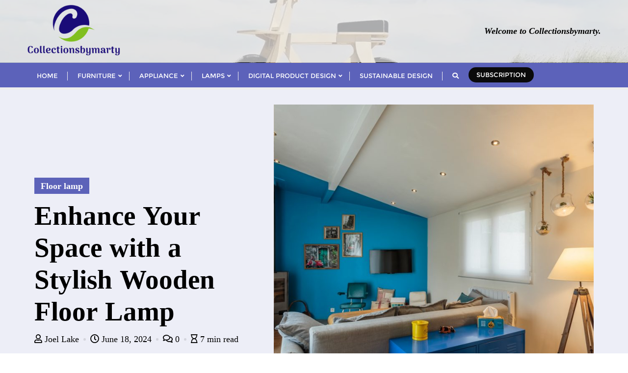

--- FILE ---
content_type: text/html; charset=UTF-8
request_url: https://www.collectionsbymarty.com/2024/06/18/enhance-your-space-with-a-stylish-wooden-floor-lamp/
body_size: 20163
content:
<!doctype html>
<html lang="en-US" prefix="og: https://ogp.me/ns#">
<head>
	<meta charset="UTF-8">
	<meta name="viewport" content="width=device-width, initial-scale=1">
	<link rel="profile" href="https://gmpg.org/xfn/11">
	
<!-- Search Engine Optimization by Rank Math - https://s.rankmath.com/home -->
<title>Enhance Your Space with a Stylish Wooden Floor Lamp - Collectionsbymarty</title>
<meta name="description" content="Wooden floor lamps are a stylish and versatile lighting option for any space. They add warmth and character to a room, and their natural material makes them a"/>
<meta name="robots" content="index, follow, max-snippet:-1, max-video-preview:-1, max-image-preview:large"/>
<link rel="canonical" href="https://www.collectionsbymarty.com/2024/06/18/enhance-your-space-with-a-stylish-wooden-floor-lamp/" />
<meta property="og:locale" content="en_US" />
<meta property="og:type" content="article" />
<meta property="og:title" content="Enhance Your Space with a Stylish Wooden Floor Lamp - Collectionsbymarty" />
<meta property="og:description" content="Wooden floor lamps are a stylish and versatile lighting option for any space. They add warmth and character to a room, and their natural material makes them a" />
<meta property="og:url" content="https://www.collectionsbymarty.com/2024/06/18/enhance-your-space-with-a-stylish-wooden-floor-lamp/" />
<meta property="og:site_name" content="Collectionsbymarty" />
<meta property="article:section" content="Floor lamp" />
<meta property="og:updated_time" content="2024-06-25T01:39:13+00:00" />
<meta property="og:image" content="https://www.collectionsbymarty.com/wp-content/uploads/2023/06/renovation-complete-d-une-maison-atelier-nadege-goyty-img_1e2154120dea2410_14-6474-1-75bb001-46.jpg" />
<meta property="og:image:secure_url" content="https://www.collectionsbymarty.com/wp-content/uploads/2023/06/renovation-complete-d-une-maison-atelier-nadege-goyty-img_1e2154120dea2410_14-6474-1-75bb001-46.jpg" />
<meta property="og:image:width" content="1708" />
<meta property="og:image:height" content="1708" />
<meta property="og:image:alt" content="Enhance Your Space with a Stylish Wooden Floor Lamp" />
<meta property="og:image:type" content="image/jpeg" />
<meta property="article:published_time" content="2024-06-18T02:18:31+00:00" />
<meta property="article:modified_time" content="2024-06-25T01:39:13+00:00" />
<meta name="twitter:card" content="summary_large_image" />
<meta name="twitter:title" content="Enhance Your Space with a Stylish Wooden Floor Lamp - Collectionsbymarty" />
<meta name="twitter:description" content="Wooden floor lamps are a stylish and versatile lighting option for any space. They add warmth and character to a room, and their natural material makes them a" />
<meta name="twitter:image" content="https://www.collectionsbymarty.com/wp-content/uploads/2023/06/renovation-complete-d-une-maison-atelier-nadege-goyty-img_1e2154120dea2410_14-6474-1-75bb001-46.jpg" />
<meta name="twitter:label1" content="Written by" />
<meta name="twitter:data1" content="Joel Lake" />
<meta name="twitter:label2" content="Time to read" />
<meta name="twitter:data2" content="8 minutes" />
<script type="application/ld+json" class="rank-math-schema">{"@context":"https://schema.org","@graph":[{"@type":["Person","Organization"],"@id":"https://www.collectionsbymarty.com/#person","name":"Collectionsbymarty"},{"@type":"WebSite","@id":"https://www.collectionsbymarty.com/#website","url":"https://www.collectionsbymarty.com","name":"Collectionsbymarty","publisher":{"@id":"https://www.collectionsbymarty.com/#person"},"inLanguage":"en-US"},{"@type":"ImageObject","@id":"https://www.collectionsbymarty.com/wp-content/uploads/2023/06/renovation-complete-d-une-maison-atelier-nadege-goyty-img_1e2154120dea2410_14-6474-1-75bb001-46.jpg","url":"https://www.collectionsbymarty.com/wp-content/uploads/2023/06/renovation-complete-d-une-maison-atelier-nadege-goyty-img_1e2154120dea2410_14-6474-1-75bb001-46.jpg","width":"1708","height":"1708","inLanguage":"en-US"},{"@type":"Person","@id":"https://www.collectionsbymarty.com/author/chloe/","name":"Joel Lake","url":"https://www.collectionsbymarty.com/author/chloe/","image":{"@type":"ImageObject","@id":"https://secure.gravatar.com/avatar/e2003ec88b791fa240ac8b0b05d8d164?s=96&amp;d=mm&amp;r=g","url":"https://secure.gravatar.com/avatar/e2003ec88b791fa240ac8b0b05d8d164?s=96&amp;d=mm&amp;r=g","caption":"Joel Lake","inLanguage":"en-US"},"sameAs":["http://www.collectionsbymarty.com"]},{"@type":"WebPage","@id":"https://www.collectionsbymarty.com/2024/06/18/enhance-your-space-with-a-stylish-wooden-floor-lamp/#webpage","url":"https://www.collectionsbymarty.com/2024/06/18/enhance-your-space-with-a-stylish-wooden-floor-lamp/","name":"Enhance Your Space with a Stylish Wooden Floor Lamp - Collectionsbymarty","datePublished":"2024-06-18T02:18:31+00:00","dateModified":"2024-06-25T01:39:13+00:00","author":{"@id":"https://www.collectionsbymarty.com/author/chloe/"},"isPartOf":{"@id":"https://www.collectionsbymarty.com/#website"},"primaryImageOfPage":{"@id":"https://www.collectionsbymarty.com/wp-content/uploads/2023/06/renovation-complete-d-une-maison-atelier-nadege-goyty-img_1e2154120dea2410_14-6474-1-75bb001-46.jpg"},"inLanguage":"en-US"},{"@type":"BlogPosting","headline":"Enhance Your Space with a Stylish Wooden Floor Lamp - Collectionsbymarty","datePublished":"2024-06-18T02:18:31+00:00","dateModified":"2024-06-25T01:39:13+00:00","author":{"@id":"https://www.collectionsbymarty.com/author/chloe/"},"publisher":{"@id":"https://www.collectionsbymarty.com/#person"},"description":"Wooden floor lamps are a stylish and versatile lighting option for any space. They add warmth and character to a room, and their natural material makes them a","name":"Enhance Your Space with a Stylish Wooden Floor Lamp - Collectionsbymarty","@id":"https://www.collectionsbymarty.com/2024/06/18/enhance-your-space-with-a-stylish-wooden-floor-lamp/#richSnippet","isPartOf":{"@id":"https://www.collectionsbymarty.com/2024/06/18/enhance-your-space-with-a-stylish-wooden-floor-lamp/#webpage"},"image":{"@id":"https://www.collectionsbymarty.com/wp-content/uploads/2023/06/renovation-complete-d-une-maison-atelier-nadege-goyty-img_1e2154120dea2410_14-6474-1-75bb001-46.jpg"},"inLanguage":"en-US","mainEntityOfPage":{"@id":"https://www.collectionsbymarty.com/2024/06/18/enhance-your-space-with-a-stylish-wooden-floor-lamp/#webpage"}}]}</script>
<!-- /Rank Math WordPress SEO plugin -->

<link rel='dns-prefetch' href='//fonts.googleapis.com' />
<link href='https://fonts.gstatic.com' crossorigin rel='preconnect' />
<link rel="alternate" type="application/rss+xml" title="Collectionsbymarty &raquo; Feed" href="https://www.collectionsbymarty.com/feed/" />
<link rel="alternate" type="application/rss+xml" title="Collectionsbymarty &raquo; Comments Feed" href="https://www.collectionsbymarty.com/comments/feed/" />
<link rel="alternate" type="application/rss+xml" title="Collectionsbymarty &raquo; Enhance Your Space with a Stylish Wooden Floor Lamp Comments Feed" href="https://www.collectionsbymarty.com/2024/06/18/enhance-your-space-with-a-stylish-wooden-floor-lamp/feed/" />
<script type="text/javascript">
/* <![CDATA[ */
window._wpemojiSettings = {"baseUrl":"https:\/\/s.w.org\/images\/core\/emoji\/14.0.0\/72x72\/","ext":".png","svgUrl":"https:\/\/s.w.org\/images\/core\/emoji\/14.0.0\/svg\/","svgExt":".svg","source":{"concatemoji":"https:\/\/www.collectionsbymarty.com\/wp-includes\/js\/wp-emoji-release.min.js?ver=6.4.1"}};
/*! This file is auto-generated */
!function(i,n){var o,s,e;function c(e){try{var t={supportTests:e,timestamp:(new Date).valueOf()};sessionStorage.setItem(o,JSON.stringify(t))}catch(e){}}function p(e,t,n){e.clearRect(0,0,e.canvas.width,e.canvas.height),e.fillText(t,0,0);var t=new Uint32Array(e.getImageData(0,0,e.canvas.width,e.canvas.height).data),r=(e.clearRect(0,0,e.canvas.width,e.canvas.height),e.fillText(n,0,0),new Uint32Array(e.getImageData(0,0,e.canvas.width,e.canvas.height).data));return t.every(function(e,t){return e===r[t]})}function u(e,t,n){switch(t){case"flag":return n(e,"\ud83c\udff3\ufe0f\u200d\u26a7\ufe0f","\ud83c\udff3\ufe0f\u200b\u26a7\ufe0f")?!1:!n(e,"\ud83c\uddfa\ud83c\uddf3","\ud83c\uddfa\u200b\ud83c\uddf3")&&!n(e,"\ud83c\udff4\udb40\udc67\udb40\udc62\udb40\udc65\udb40\udc6e\udb40\udc67\udb40\udc7f","\ud83c\udff4\u200b\udb40\udc67\u200b\udb40\udc62\u200b\udb40\udc65\u200b\udb40\udc6e\u200b\udb40\udc67\u200b\udb40\udc7f");case"emoji":return!n(e,"\ud83e\udef1\ud83c\udffb\u200d\ud83e\udef2\ud83c\udfff","\ud83e\udef1\ud83c\udffb\u200b\ud83e\udef2\ud83c\udfff")}return!1}function f(e,t,n){var r="undefined"!=typeof WorkerGlobalScope&&self instanceof WorkerGlobalScope?new OffscreenCanvas(300,150):i.createElement("canvas"),a=r.getContext("2d",{willReadFrequently:!0}),o=(a.textBaseline="top",a.font="600 32px Arial",{});return e.forEach(function(e){o[e]=t(a,e,n)}),o}function t(e){var t=i.createElement("script");t.src=e,t.defer=!0,i.head.appendChild(t)}"undefined"!=typeof Promise&&(o="wpEmojiSettingsSupports",s=["flag","emoji"],n.supports={everything:!0,everythingExceptFlag:!0},e=new Promise(function(e){i.addEventListener("DOMContentLoaded",e,{once:!0})}),new Promise(function(t){var n=function(){try{var e=JSON.parse(sessionStorage.getItem(o));if("object"==typeof e&&"number"==typeof e.timestamp&&(new Date).valueOf()<e.timestamp+604800&&"object"==typeof e.supportTests)return e.supportTests}catch(e){}return null}();if(!n){if("undefined"!=typeof Worker&&"undefined"!=typeof OffscreenCanvas&&"undefined"!=typeof URL&&URL.createObjectURL&&"undefined"!=typeof Blob)try{var e="postMessage("+f.toString()+"("+[JSON.stringify(s),u.toString(),p.toString()].join(",")+"));",r=new Blob([e],{type:"text/javascript"}),a=new Worker(URL.createObjectURL(r),{name:"wpTestEmojiSupports"});return void(a.onmessage=function(e){c(n=e.data),a.terminate(),t(n)})}catch(e){}c(n=f(s,u,p))}t(n)}).then(function(e){for(var t in e)n.supports[t]=e[t],n.supports.everything=n.supports.everything&&n.supports[t],"flag"!==t&&(n.supports.everythingExceptFlag=n.supports.everythingExceptFlag&&n.supports[t]);n.supports.everythingExceptFlag=n.supports.everythingExceptFlag&&!n.supports.flag,n.DOMReady=!1,n.readyCallback=function(){n.DOMReady=!0}}).then(function(){return e}).then(function(){var e;n.supports.everything||(n.readyCallback(),(e=n.source||{}).concatemoji?t(e.concatemoji):e.wpemoji&&e.twemoji&&(t(e.twemoji),t(e.wpemoji)))}))}((window,document),window._wpemojiSettings);
/* ]]> */
</script>
<style id='wp-emoji-styles-inline-css' type='text/css'>

	img.wp-smiley, img.emoji {
		display: inline !important;
		border: none !important;
		box-shadow: none !important;
		height: 1em !important;
		width: 1em !important;
		margin: 0 0.07em !important;
		vertical-align: -0.1em !important;
		background: none !important;
		padding: 0 !important;
	}
</style>
<link rel='stylesheet' id='wp-block-library-css' href='https://www.collectionsbymarty.com/wp-includes/css/dist/block-library/style.min.css?ver=6.4.1' type='text/css' media='all' />
<style id='wp-block-library-inline-css' type='text/css'>
.has-text-align-justify{text-align:justify;}
</style>
<style id='wp-block-library-theme-inline-css' type='text/css'>
.wp-block-audio figcaption{color:#555;font-size:13px;text-align:center}.is-dark-theme .wp-block-audio figcaption{color:hsla(0,0%,100%,.65)}.wp-block-audio{margin:0 0 1em}.wp-block-code{border:1px solid #ccc;border-radius:4px;font-family:Menlo,Consolas,monaco,monospace;padding:.8em 1em}.wp-block-embed figcaption{color:#555;font-size:13px;text-align:center}.is-dark-theme .wp-block-embed figcaption{color:hsla(0,0%,100%,.65)}.wp-block-embed{margin:0 0 1em}.blocks-gallery-caption{color:#555;font-size:13px;text-align:center}.is-dark-theme .blocks-gallery-caption{color:hsla(0,0%,100%,.65)}.wp-block-image figcaption{color:#555;font-size:13px;text-align:center}.is-dark-theme .wp-block-image figcaption{color:hsla(0,0%,100%,.65)}.wp-block-image{margin:0 0 1em}.wp-block-pullquote{border-bottom:4px solid;border-top:4px solid;color:currentColor;margin-bottom:1.75em}.wp-block-pullquote cite,.wp-block-pullquote footer,.wp-block-pullquote__citation{color:currentColor;font-size:.8125em;font-style:normal;text-transform:uppercase}.wp-block-quote{border-left:.25em solid;margin:0 0 1.75em;padding-left:1em}.wp-block-quote cite,.wp-block-quote footer{color:currentColor;font-size:.8125em;font-style:normal;position:relative}.wp-block-quote.has-text-align-right{border-left:none;border-right:.25em solid;padding-left:0;padding-right:1em}.wp-block-quote.has-text-align-center{border:none;padding-left:0}.wp-block-quote.is-large,.wp-block-quote.is-style-large,.wp-block-quote.is-style-plain{border:none}.wp-block-search .wp-block-search__label{font-weight:700}.wp-block-search__button{border:1px solid #ccc;padding:.375em .625em}:where(.wp-block-group.has-background){padding:1.25em 2.375em}.wp-block-separator.has-css-opacity{opacity:.4}.wp-block-separator{border:none;border-bottom:2px solid;margin-left:auto;margin-right:auto}.wp-block-separator.has-alpha-channel-opacity{opacity:1}.wp-block-separator:not(.is-style-wide):not(.is-style-dots){width:100px}.wp-block-separator.has-background:not(.is-style-dots){border-bottom:none;height:1px}.wp-block-separator.has-background:not(.is-style-wide):not(.is-style-dots){height:2px}.wp-block-table{margin:0 0 1em}.wp-block-table td,.wp-block-table th{word-break:normal}.wp-block-table figcaption{color:#555;font-size:13px;text-align:center}.is-dark-theme .wp-block-table figcaption{color:hsla(0,0%,100%,.65)}.wp-block-video figcaption{color:#555;font-size:13px;text-align:center}.is-dark-theme .wp-block-video figcaption{color:hsla(0,0%,100%,.65)}.wp-block-video{margin:0 0 1em}.wp-block-template-part.has-background{margin-bottom:0;margin-top:0;padding:1.25em 2.375em}
</style>
<link rel='stylesheet' id='mediaelement-css' href='https://www.collectionsbymarty.com/wp-includes/js/mediaelement/mediaelementplayer-legacy.min.css?ver=4.2.17' type='text/css' media='all' />
<link rel='stylesheet' id='wp-mediaelement-css' href='https://www.collectionsbymarty.com/wp-includes/js/mediaelement/wp-mediaelement.min.css?ver=6.4.1' type='text/css' media='all' />
<style id='classic-theme-styles-inline-css' type='text/css'>
/*! This file is auto-generated */
.wp-block-button__link{color:#fff;background-color:#32373c;border-radius:9999px;box-shadow:none;text-decoration:none;padding:calc(.667em + 2px) calc(1.333em + 2px);font-size:1.125em}.wp-block-file__button{background:#32373c;color:#fff;text-decoration:none}
</style>
<style id='global-styles-inline-css' type='text/css'>
body{--wp--preset--color--black: #000000;--wp--preset--color--cyan-bluish-gray: #abb8c3;--wp--preset--color--white: #ffffff;--wp--preset--color--pale-pink: #f78da7;--wp--preset--color--vivid-red: #cf2e2e;--wp--preset--color--luminous-vivid-orange: #ff6900;--wp--preset--color--luminous-vivid-amber: #fcb900;--wp--preset--color--light-green-cyan: #7bdcb5;--wp--preset--color--vivid-green-cyan: #00d084;--wp--preset--color--pale-cyan-blue: #8ed1fc;--wp--preset--color--vivid-cyan-blue: #0693e3;--wp--preset--color--vivid-purple: #9b51e0;--wp--preset--gradient--vivid-cyan-blue-to-vivid-purple: linear-gradient(135deg,rgba(6,147,227,1) 0%,rgb(155,81,224) 100%);--wp--preset--gradient--light-green-cyan-to-vivid-green-cyan: linear-gradient(135deg,rgb(122,220,180) 0%,rgb(0,208,130) 100%);--wp--preset--gradient--luminous-vivid-amber-to-luminous-vivid-orange: linear-gradient(135deg,rgba(252,185,0,1) 0%,rgba(255,105,0,1) 100%);--wp--preset--gradient--luminous-vivid-orange-to-vivid-red: linear-gradient(135deg,rgba(255,105,0,1) 0%,rgb(207,46,46) 100%);--wp--preset--gradient--very-light-gray-to-cyan-bluish-gray: linear-gradient(135deg,rgb(238,238,238) 0%,rgb(169,184,195) 100%);--wp--preset--gradient--cool-to-warm-spectrum: linear-gradient(135deg,rgb(74,234,220) 0%,rgb(151,120,209) 20%,rgb(207,42,186) 40%,rgb(238,44,130) 60%,rgb(251,105,98) 80%,rgb(254,248,76) 100%);--wp--preset--gradient--blush-light-purple: linear-gradient(135deg,rgb(255,206,236) 0%,rgb(152,150,240) 100%);--wp--preset--gradient--blush-bordeaux: linear-gradient(135deg,rgb(254,205,165) 0%,rgb(254,45,45) 50%,rgb(107,0,62) 100%);--wp--preset--gradient--luminous-dusk: linear-gradient(135deg,rgb(255,203,112) 0%,rgb(199,81,192) 50%,rgb(65,88,208) 100%);--wp--preset--gradient--pale-ocean: linear-gradient(135deg,rgb(255,245,203) 0%,rgb(182,227,212) 50%,rgb(51,167,181) 100%);--wp--preset--gradient--electric-grass: linear-gradient(135deg,rgb(202,248,128) 0%,rgb(113,206,126) 100%);--wp--preset--gradient--midnight: linear-gradient(135deg,rgb(2,3,129) 0%,rgb(40,116,252) 100%);--wp--preset--font-size--small: 13px;--wp--preset--font-size--medium: 20px;--wp--preset--font-size--large: 36px;--wp--preset--font-size--x-large: 42px;--wp--preset--spacing--20: 0.44rem;--wp--preset--spacing--30: 0.67rem;--wp--preset--spacing--40: 1rem;--wp--preset--spacing--50: 1.5rem;--wp--preset--spacing--60: 2.25rem;--wp--preset--spacing--70: 3.38rem;--wp--preset--spacing--80: 5.06rem;--wp--preset--shadow--natural: 6px 6px 9px rgba(0, 0, 0, 0.2);--wp--preset--shadow--deep: 12px 12px 50px rgba(0, 0, 0, 0.4);--wp--preset--shadow--sharp: 6px 6px 0px rgba(0, 0, 0, 0.2);--wp--preset--shadow--outlined: 6px 6px 0px -3px rgba(255, 255, 255, 1), 6px 6px rgba(0, 0, 0, 1);--wp--preset--shadow--crisp: 6px 6px 0px rgba(0, 0, 0, 1);}:where(.is-layout-flex){gap: 0.5em;}:where(.is-layout-grid){gap: 0.5em;}body .is-layout-flow > .alignleft{float: left;margin-inline-start: 0;margin-inline-end: 2em;}body .is-layout-flow > .alignright{float: right;margin-inline-start: 2em;margin-inline-end: 0;}body .is-layout-flow > .aligncenter{margin-left: auto !important;margin-right: auto !important;}body .is-layout-constrained > .alignleft{float: left;margin-inline-start: 0;margin-inline-end: 2em;}body .is-layout-constrained > .alignright{float: right;margin-inline-start: 2em;margin-inline-end: 0;}body .is-layout-constrained > .aligncenter{margin-left: auto !important;margin-right: auto !important;}body .is-layout-constrained > :where(:not(.alignleft):not(.alignright):not(.alignfull)){max-width: var(--wp--style--global--content-size);margin-left: auto !important;margin-right: auto !important;}body .is-layout-constrained > .alignwide{max-width: var(--wp--style--global--wide-size);}body .is-layout-flex{display: flex;}body .is-layout-flex{flex-wrap: wrap;align-items: center;}body .is-layout-flex > *{margin: 0;}body .is-layout-grid{display: grid;}body .is-layout-grid > *{margin: 0;}:where(.wp-block-columns.is-layout-flex){gap: 2em;}:where(.wp-block-columns.is-layout-grid){gap: 2em;}:where(.wp-block-post-template.is-layout-flex){gap: 1.25em;}:where(.wp-block-post-template.is-layout-grid){gap: 1.25em;}.has-black-color{color: var(--wp--preset--color--black) !important;}.has-cyan-bluish-gray-color{color: var(--wp--preset--color--cyan-bluish-gray) !important;}.has-white-color{color: var(--wp--preset--color--white) !important;}.has-pale-pink-color{color: var(--wp--preset--color--pale-pink) !important;}.has-vivid-red-color{color: var(--wp--preset--color--vivid-red) !important;}.has-luminous-vivid-orange-color{color: var(--wp--preset--color--luminous-vivid-orange) !important;}.has-luminous-vivid-amber-color{color: var(--wp--preset--color--luminous-vivid-amber) !important;}.has-light-green-cyan-color{color: var(--wp--preset--color--light-green-cyan) !important;}.has-vivid-green-cyan-color{color: var(--wp--preset--color--vivid-green-cyan) !important;}.has-pale-cyan-blue-color{color: var(--wp--preset--color--pale-cyan-blue) !important;}.has-vivid-cyan-blue-color{color: var(--wp--preset--color--vivid-cyan-blue) !important;}.has-vivid-purple-color{color: var(--wp--preset--color--vivid-purple) !important;}.has-black-background-color{background-color: var(--wp--preset--color--black) !important;}.has-cyan-bluish-gray-background-color{background-color: var(--wp--preset--color--cyan-bluish-gray) !important;}.has-white-background-color{background-color: var(--wp--preset--color--white) !important;}.has-pale-pink-background-color{background-color: var(--wp--preset--color--pale-pink) !important;}.has-vivid-red-background-color{background-color: var(--wp--preset--color--vivid-red) !important;}.has-luminous-vivid-orange-background-color{background-color: var(--wp--preset--color--luminous-vivid-orange) !important;}.has-luminous-vivid-amber-background-color{background-color: var(--wp--preset--color--luminous-vivid-amber) !important;}.has-light-green-cyan-background-color{background-color: var(--wp--preset--color--light-green-cyan) !important;}.has-vivid-green-cyan-background-color{background-color: var(--wp--preset--color--vivid-green-cyan) !important;}.has-pale-cyan-blue-background-color{background-color: var(--wp--preset--color--pale-cyan-blue) !important;}.has-vivid-cyan-blue-background-color{background-color: var(--wp--preset--color--vivid-cyan-blue) !important;}.has-vivid-purple-background-color{background-color: var(--wp--preset--color--vivid-purple) !important;}.has-black-border-color{border-color: var(--wp--preset--color--black) !important;}.has-cyan-bluish-gray-border-color{border-color: var(--wp--preset--color--cyan-bluish-gray) !important;}.has-white-border-color{border-color: var(--wp--preset--color--white) !important;}.has-pale-pink-border-color{border-color: var(--wp--preset--color--pale-pink) !important;}.has-vivid-red-border-color{border-color: var(--wp--preset--color--vivid-red) !important;}.has-luminous-vivid-orange-border-color{border-color: var(--wp--preset--color--luminous-vivid-orange) !important;}.has-luminous-vivid-amber-border-color{border-color: var(--wp--preset--color--luminous-vivid-amber) !important;}.has-light-green-cyan-border-color{border-color: var(--wp--preset--color--light-green-cyan) !important;}.has-vivid-green-cyan-border-color{border-color: var(--wp--preset--color--vivid-green-cyan) !important;}.has-pale-cyan-blue-border-color{border-color: var(--wp--preset--color--pale-cyan-blue) !important;}.has-vivid-cyan-blue-border-color{border-color: var(--wp--preset--color--vivid-cyan-blue) !important;}.has-vivid-purple-border-color{border-color: var(--wp--preset--color--vivid-purple) !important;}.has-vivid-cyan-blue-to-vivid-purple-gradient-background{background: var(--wp--preset--gradient--vivid-cyan-blue-to-vivid-purple) !important;}.has-light-green-cyan-to-vivid-green-cyan-gradient-background{background: var(--wp--preset--gradient--light-green-cyan-to-vivid-green-cyan) !important;}.has-luminous-vivid-amber-to-luminous-vivid-orange-gradient-background{background: var(--wp--preset--gradient--luminous-vivid-amber-to-luminous-vivid-orange) !important;}.has-luminous-vivid-orange-to-vivid-red-gradient-background{background: var(--wp--preset--gradient--luminous-vivid-orange-to-vivid-red) !important;}.has-very-light-gray-to-cyan-bluish-gray-gradient-background{background: var(--wp--preset--gradient--very-light-gray-to-cyan-bluish-gray) !important;}.has-cool-to-warm-spectrum-gradient-background{background: var(--wp--preset--gradient--cool-to-warm-spectrum) !important;}.has-blush-light-purple-gradient-background{background: var(--wp--preset--gradient--blush-light-purple) !important;}.has-blush-bordeaux-gradient-background{background: var(--wp--preset--gradient--blush-bordeaux) !important;}.has-luminous-dusk-gradient-background{background: var(--wp--preset--gradient--luminous-dusk) !important;}.has-pale-ocean-gradient-background{background: var(--wp--preset--gradient--pale-ocean) !important;}.has-electric-grass-gradient-background{background: var(--wp--preset--gradient--electric-grass) !important;}.has-midnight-gradient-background{background: var(--wp--preset--gradient--midnight) !important;}.has-small-font-size{font-size: var(--wp--preset--font-size--small) !important;}.has-medium-font-size{font-size: var(--wp--preset--font-size--medium) !important;}.has-large-font-size{font-size: var(--wp--preset--font-size--large) !important;}.has-x-large-font-size{font-size: var(--wp--preset--font-size--x-large) !important;}
.wp-block-navigation a:where(:not(.wp-element-button)){color: inherit;}
:where(.wp-block-post-template.is-layout-flex){gap: 1.25em;}:where(.wp-block-post-template.is-layout-grid){gap: 1.25em;}
:where(.wp-block-columns.is-layout-flex){gap: 2em;}:where(.wp-block-columns.is-layout-grid){gap: 2em;}
.wp-block-pullquote{font-size: 1.5em;line-height: 1.6;}
</style>
<link rel='stylesheet' id='bootstrap-css' href='https://www.collectionsbymarty.com/wp-content/themes/bizberg/assets/bootstrap/css/bootstrap.min.css?ver=0.6' type='text/css' media='all' />
<link rel='stylesheet' id='font-awesome-5-css' href='https://www.collectionsbymarty.com/wp-content/themes/bizberg/assets/icons/font-awesome-5/css/all.css?ver=0.6' type='text/css' media='all' />
<link rel='stylesheet' id='bizberg-main-css' href='https://www.collectionsbymarty.com/wp-content/themes/bizberg/assets/css/main.css?ver=0.6' type='text/css' media='all' />
<link rel='stylesheet' id='bizberg-component-css' href='https://www.collectionsbymarty.com/wp-content/themes/bizberg/assets/css/component.css?ver=0.6' type='text/css' media='all' />
<link rel='stylesheet' id='bizberg-style2-css' href='https://www.collectionsbymarty.com/wp-content/themes/bizberg/assets/css/style.css?ver=0.6' type='text/css' media='all' />
<link rel='stylesheet' id='bizberg-responsive-css' href='https://www.collectionsbymarty.com/wp-content/themes/bizberg/assets/css/responsive.css?ver=0.6' type='text/css' media='all' />
<link rel='stylesheet' id='news_24x7_chld_css-css' href='https://www.collectionsbymarty.com/wp-content/themes/bizberg/style.css?ver=6.4.1' type='text/css' media='all' />
<link rel='stylesheet' id='bizberg-style-css' href='https://www.collectionsbymarty.com/wp-content/themes/news-24x7/style.css?ver=6.4.1' type='text/css' media='all' />
<style id='bizberg-style-inline-css' type='text/css'>
body:not(.home) header#masthead {
		    border-bottom: 1px solid #eee;
		}.banner .slider .overlay {
	   background: linear-gradient(-90deg, rgba(0,136,204,0.6), rgba(0,12,20,0.36));
	}.breadcrumb-wrapper .section-title{ text-align:left;padding-top:65px; padding-bottom:65px; padding-left:0px; padding-right:0px }body.home .breadcrumb-wrapper.homepage_banner .overlay {
	  	background: linear-gradient(-90deg, rgba(0, 0, 0, 0.6), rgba(0, 0, 0, 0.6));
	}body:not(.home) .breadcrumb-wrapper .overlay {
	  	background: linear-gradient(-90deg, rgba(0, 0, 0, 0.6), rgba(0, 0, 0, 0.6));
	}body{ background-image: linear-gradient(to right,rgba(60,68,173,0.09),rgba(60,68,173,0.09)),url(  ); 
	background-repeat : repeat;
	background-position : center center;
	background-size : cover;
	background-attachment : scroll;}.primary_header_2_wrapper{ background-image: linear-gradient(to right,rgba(238,238,238,0.71),rgba(238,238,238,0.71)),url( https://www.collectionsbymarty.com/wp-content/uploads/2022/05/60-1.jpg ); 
	background-repeat : no-repeat;
	background-position : center center;
	background-size : cover;
	background-attachment : scroll;}body:not(.page-template-page-fullwidth-transparent-header) header#masthead #top-bar { background: #2962ff;
    background: -moz-linear-gradient(90deg, #2962ff 0%, #2962ff 100%);
    background: -webkit-linear-gradient(90deg, #2962ff 0%, #2962ff 100%);
    background: linear-gradient(90deg, #2962ff 0%, #2962ff 100%);
    filter: progid: DXImageTransform.Microsoft.gradient(startColorstr='#2962ff', endColorstr='#2962ff', GradientType=1); }.navbar-default { background: rgba(60,68,173,0.82);
    background: -moz-linear-gradient(90deg, rgba(60,68,173,0.82) 0%, rgba(60,68,173,0.82) 100%);
    background: -webkit-linear-gradient(90deg, rgba(60,68,173,0.82) 0%, rgba(60,68,173,0.82) 100%);
    background: linear-gradient(90deg, rgba(60,68,173,0.82) 0%, rgba(60,68,173,0.82) 100%);
    filter: progid: DXImageTransform.Microsoft.gradient(startColorstr='rgba(60,68,173,0.82)', endColorstr='rgba(60,68,173,0.82)', GradientType=1); }.navbar.sticky { background: #fff;
    background: -moz-linear-gradient(90deg, #fff 0%, #fff 100%);
    background: -webkit-linear-gradient(90deg, #fff 0%, #fff 100%);
    background: linear-gradient(90deg, #fff 0%, #fff 100%);
    filter: progid: DXImageTransform.Microsoft.gradient(startColorstr='#fff', endColorstr='#fff', GradientType=1); }a.slider_btn { background: #2962ff;
    background: -moz-linear-gradient(90deg, #2962ff 0%, #0088cc 100%);
    background: -webkit-linear-gradient(90deg, #2962ff 0%, #0088cc 100%);
    background: linear-gradient(90deg, #2962ff 0%, #0088cc 100%);
    filter: progid: DXImageTransform.Microsoft.gradient(startColorstr='#2962ff', endColorstr='#2962ff', GradientType=1); }.bizberg_dark_mode .full-screen-search, .bizberg_dark_mode .full-screen-search label { background-color:rgba(60,68,173,0.09)}
</style>
<link rel='stylesheet' id='bizberg-google-fonts-css' href='//fonts.googleapis.com/css2?family=Lato:wght@300;400;700;900&#038;display=swap' type='text/css' media='all' />
<link rel='stylesheet' id='jetpack_css-css' href='https://www.collectionsbymarty.com/wp-content/plugins/jetpack/css/jetpack.css?ver=10.9.1' type='text/css' media='all' />
<script type="text/javascript" src="https://www.collectionsbymarty.com/wp-includes/js/jquery/jquery.min.js?ver=3.7.1" id="jquery-core-js"></script>
<script type="text/javascript" src="https://www.collectionsbymarty.com/wp-includes/js/jquery/jquery-migrate.min.js?ver=3.4.1" id="jquery-migrate-js"></script>
<script type="text/javascript" src="https://www.collectionsbymarty.com/wp-content/themes/news-24x7/js/jquery.marquee.js?ver=0.6" id="jquery-marquee-js"></script>
<script type="text/javascript" id="news_24x7_scripts-js-extra">
/* <![CDATA[ */
var news_24x7_object = {"fresh_stories_slides_to_show":"6"};
/* ]]> */
</script>
<script type="text/javascript" src="https://www.collectionsbymarty.com/wp-content/themes/news-24x7/js/script.js?ver=0.6" id="news_24x7_scripts-js"></script>
<script type="text/javascript" src="https://www.collectionsbymarty.com/wp-content/themes/bizberg/assets/bootstrap/js/bootstrap.min.js?ver=0.6" id="bootstrap-js"></script>
<link rel="https://api.w.org/" href="https://www.collectionsbymarty.com/wp-json/" /><link rel="alternate" type="application/json" href="https://www.collectionsbymarty.com/wp-json/wp/v2/posts/1569" /><link rel="EditURI" type="application/rsd+xml" title="RSD" href="https://www.collectionsbymarty.com/xmlrpc.php?rsd" />
<meta name="generator" content="WordPress 6.4.1" />
<link rel='shortlink' href='https://www.collectionsbymarty.com/?p=1569' />
<link rel="alternate" type="application/json+oembed" href="https://www.collectionsbymarty.com/wp-json/oembed/1.0/embed?url=https%3A%2F%2Fwww.collectionsbymarty.com%2F2024%2F06%2F18%2Fenhance-your-space-with-a-stylish-wooden-floor-lamp%2F" />
<link rel="alternate" type="text/xml+oembed" href="https://www.collectionsbymarty.com/wp-json/oembed/1.0/embed?url=https%3A%2F%2Fwww.collectionsbymarty.com%2F2024%2F06%2F18%2Fenhance-your-space-with-a-stylish-wooden-floor-lamp%2F&#038;format=xml" />
<style type='text/css'>img#wpstats{display:none}</style>
	<link rel="pingback" href="https://www.collectionsbymarty.com/xmlrpc.php"><link rel="icon" href="https://www.collectionsbymarty.com/wp-content/uploads/2022/05/5231-150x150.png" sizes="32x32" />
<link rel="icon" href="https://www.collectionsbymarty.com/wp-content/uploads/2022/05/5231.png" sizes="192x192" />
<link rel="apple-touch-icon" href="https://www.collectionsbymarty.com/wp-content/uploads/2022/05/5231.png" />
<meta name="msapplication-TileImage" content="https://www.collectionsbymarty.com/wp-content/uploads/2022/05/5231.png" />
<style id="kirki-inline-styles">.primary_header_2_wrapper{padding-top:0px;padding-bottom:0px;border-bottom-color:rgba(237,237,237,0);}.primary_header_2{justify-content:left;text-align:left;}body.home header#masthead, body:not(.home) header#masthead{border-bottom-width:5px;border-bottom-color:#eee;}.navbar-default .navbar-collapse{border-color:rgba(60,68,173,0.82);}.navbar-default .navbar-nav>li>a,.header-search i{color:#fff;}.navbar-default .navbar-nav>li>a:after{background:#f1f1f1;}.page-fullwidth-transparent-header header .navbar-default .navbar-nav > li > a:hover,.page-fullwidth-transparent-header .navbar-nav > li:hover > a{color:#000 !important;}header .navbar-default .navbar-nav > li > a:hover,.navbar-nav > li:hover,.header-search .search-form input#searchsubmit, .header-search .search-form input#searchsubmit:visited,header .navbar-default .navbar-nav > li > a:focus{background:#000 !important;}.navbar-nav > li.header_btn_wrapper:hover,.navbar-nav > li.search_wrapper:hover,.page-fullwidth-transparent-header .navbar-nav > li:hover{background:none !important;}.navbar-nav li ul{border-top-color:#000 !important;background:#fff;border-color:#eee;}header .navbar-default .navbar-nav > li > a:hover,header .navbar-default .navbar-nav > li > a:focus{border-color:#000000;}.sticky .bizberg_header_wrapper h3,.sticky .primary_header_2 h3,.bizberg_header_wrapper h3{color:#fff;}.sticky .bizberg_header_wrapper p,.sticky .primary_header_2 p, .bizberg_header_wrapper p{color:#fff;}.navbar-default.sticky .navbar-collapse{border-color:#fff;}.navbar.sticky.navbar-default .navbar-nav>li>a,.navbar.sticky .header-search i{color:#777;}.navbar-default.sticky .navbar-nav>li>a:after{background:#f1f1f1;}header .navbar-default.sticky .navbar-nav > li > a:not(.menu_custom_btn):hover,.sticky .navbar-nav > li:hover,.sticky .header-search .search-form input#searchsubmit,.sticky .header-search .search-form input#searchsubmit:visited{background:#2962ff !important;}.sticky .navbar-nav > li.header_btn_wrapper:hover,.sticky .navbar-nav > li.search_wrapper:hover{background:none !important;}.sticky .navbar-nav li ul{border-top-color:#2962ff !important;background:#fff;border-color:#eee;}body:not(.bizberg_transparent_header) header .navbar-default.sticky .navbar-nav > li > a:not(.menu_custom_btn):hover{border-color:#214fcc;}.navbar-nav li ul li a{border-bottom-color:#eee;}.sticky .navbar-nav li ul li a{border-bottom-color:#eee;}.navbar-nav li ul li a,.navbar-nav li ul li:hover a{color:#000;}.sticky .navbar-nav li ul li a,.sticky .navbar-nav li ul li:hover a{color:#636363;}.menu_custom_btn{background:#0a0a0a !important;}.sticky .menu_custom_btn{background:#0088cc !important;}.navbar-default .navbar-nav>li>a.menu_custom_btn:hover{background:#000 !important;}.navbar-default.sticky .navbar-nav>li>a.menu_custom_btn:hover{background:#0088cc !important;}a.menu_custom_btn{border-top-left-radius:20px;border-top-right-radius:20px;border-bottom-left-radius:20px;border-bottom-right-radius:20px;}.navbar-default .navbar-nav>li>a.menu_custom_btn,.navbar-default .has-no-menu-description .navbar-nav>li>a.menu_custom_btn{border-color:#ffffff;border-top-width:0px;border-bottom-width:0px;border-left-width:0px;border-right-width:0px;padding-top:4px;padding-bottom:4px;padding-left:16px;padding-right:16px;}.navbar-default.sticky .navbar-nav>li>a.menu_custom_btn,.navbar-default.sticky .has-no-menu-description .navbar-nav>li>a.menu_custom_btn{border-color:#026191;}.prognroll-bar{display:none;}footer .footer_social_links a i{color:rgba(60,68,173,0.82) !important;background:#f1f1f1 !important;}footer#footer.footer-style{background:rgba(60,68,173,0.82) !important;}footer#footer.footer-style p{color:#fff;}#footer a{color:#fff;}#footer a:hover{color:#fff;}.slicknav_btn.slicknav_open:before, .slicknav_btn.slicknav_collapsed:before{color:#fff;}.slicknav_nav,.slicknav_nav ul li{background:#000;}.slicknav_nav .slicknav_row:hover, .slicknav_nav a:hover, .slicknav_nav .menu_custom_btn:hover{background:rgba(60,68,173,0.82) !important;}.slicknav_nav a,.slicknav_nav a:focus,.slicknav_nav a:hover{color:#fff !important;}.slicknav_nav li.menu-item > a,.slicknav_nav .slicknav_row,.slicknav_nav a.slicknav_item{border-color:#3b3844;}body.bizberg_transparent_header header#masthead #top-bar,body.bizberg_transparent_header .navbar-default,body.bizberg_transparent_header .primary_header_2_wrapper{background:rgba(10,10,10,0.2);}body.bizberg_transparent_header header#masthead,body.bizberg_transparent_header .navbar.sticky{backdrop-filter:blur(30px);--webkit-backdrop-filter:blur(30px);}body.bizberg_transparent_header header#masthead #top-bar,body.bizberg_transparent_header .primary_header_2_wrapper, .bizberg_transparent_header:not(.bizberg_sticky_header_disabled) header#masthead{border-bottom-color:rgba(255,255,255,0.36);}body.bizberg_transparent_header header#masthead #top-bar #top-social-left li a{border-right-color:rgba(255,255,255,0.36);}body.bizberg_transparent_header header#masthead #top-bar #top-social-left li:first-child a{border-left-color:rgba(255,255,255,0.36);}body.bizberg_transparent_header header#masthead #top-bar .top-bar-right li:after{color:rgba(255,255,255,0.36);}body.bizberg_transparent_header header#masthead .navbar-default .navbar-nav>li>a:after{background:rgba(255,255,255,0.36);}body.bizberg_transparent_header header#masthead #top-bar #top-social-left li a,body.bizberg_transparent_header header#masthead #top-bar .infobox_header_wrapper li a,body.bizberg_transparent_header header#masthead #top-bar .infobox_header_wrapper li, body.bizberg_transparent_header header#masthead .navbar-default .navbar-nav>li>a, body.bizberg_transparent_header header#masthead .header-search i{color:#fff;}body.bizberg_transparent_header header#masthead .bizberg_header_wrapper h3,body.bizberg_transparent_header header#masthead .primary_header_2 h3, body.bizberg_transparent_header header#masthead .bizberg_header_wrapper p, body.bizberg_transparent_header header#masthead .primary_header_2 p{color:#fff;}body.bizberg_transparent_header .page-fullwidth-transparent-header header .navbar-default .navbar-nav > li > a:hover,body.bizberg_transparent_header .page-fullwidth-transparent-header .navbar-nav > li:hover > a{color:rgba(10,10,10,0.1) !important;}body.bizberg_transparent_header header .navbar-default .navbar-nav > li > a:hover, body.bizberg_transparent_header header .navbar-default.sticky .navbar-nav > li > a:hover, body.bizberg_transparent_header .navbar-nav > li:hover,body.bizberg_transparent_header .header-search .search-form input#searchsubmit,body.bizberg_transparent_header .header-search .search-form input#searchsubmit:visited{background:rgba(10,10,10,0.1) !important;}body.bizberg_transparent_header .navbar-nav > li.header_btn_wrapper:hover,body.bizberg_transparent_header .navbar-nav > li.search_wrapper:hover,body.bizberg_transparent_header .page-fullwidth-transparent-header .navbar-nav > li:hover{background:none !important;}body.bizberg_transparent_header .navbar-nav li ul{border-top-color:rgba(10,10,10,0.1) !important;}body.bizberg_transparent_header header .navbar-default .navbar-nav > li > a:hover, body.bizberg_transparent_header header .navbar-default.sticky .navbar-nav > li > a:hover{border-color:transparent;}body.bizberg_transparent_header.bizberg_sticky_header_enabled header#masthead .slicknav_btn.slicknav_open:before, body.bizberg_transparent_header.bizberg_sticky_header_enabled header#masthead .slicknav_btn.slicknav_collapsed:before{color:#434343;}body.bizberg_transparent_header .navbar-default.sticky{background:rgba(255,255,255,0);}body.bizberg_transparent_header .sticky .navbar-nav li ul{border-top-color:rgba(10,10,10,0.1) !important;}body.bizberg_transparent_header header .navbar-default.sticky .navbar-nav > li > a:hover, body.bizberg_transparent_header .sticky .navbar-nav > li:not(.search_wrapper):not(.header_btn_wrapper):hover{background:rgba(10,10,10,0.1) !important;}body.bizberg_transparent_header header#masthead .navbar-default.sticky .navbar-nav>li>a, body.bizberg_transparent_header header#masthead .sticky .header-search i{color:#fff;}body.bizberg_transparent_header header#masthead .sticky .bizberg_header_wrapper h3,body.bizberg_transparent_header header#masthead .sticky .primary_header_2 h3, body.bizberg_transparent_header header#masthead .sticky .bizberg_header_wrapper p, body.bizberg_transparent_header header#masthead .sticky .primary_header_2 p{color:#fff;}.homepage_banner h1.banner_title{color:#fff;}.homepage_banner p.banner_subtitle{color:#fff;}.breadcrumb-wrapper.not-home .section-title h1{color:#fff;}.breadcrumb-wrapper.not-home .breadcrumb li a,.breadcrumb>li+li:before{color:#fff;}.breadcrumb-wrapper.not-home .section-title{text-align:left;padding-top:65px;padding-bottom:65px;padding-left:0px;padding-right:0px;}.breadcrumb-wrapper.not-home{background-image:url("https://www.collectionsbymarty.com/wp-content/uploads/2022/05/50.png");background-color:rgba(20,20,20,0.72);background-repeat:repeat;background-position:center center;background-attachment:scroll;-webkit-background-size:cover;-moz-background-size:cover;-ms-background-size:cover;-o-background-size:cover;background-size:cover;}body,#blog .blog-post .entry-meta > span > a,#blog .blog-post.blog-large .entry-date a,#sidebar.sidebar-wrapper a,#footer ul.inline-menu > li a,#footer p.copyright,#footer .copyright a,.result-paging-wrapper ul.paging li a, .navigation.pagination a, .navigation.pagination span,.breadcrumb-wrapper.not-home li a,.breadcrumb li .active,.comment-navigation .nav-previous a, .comment-navigation .nav-next a, .post-navigation .nav-previous a, .post-navigation .nav-next a,ul.comment-item li .comment-header > a,.edit_repy_links a,#respond .logged-in-as a,.comments-area label,#respond form input,#respond .comment-form-comment textarea,#cancel-comment-reply-link,.detail-content.single_page p, .comment-content p,p.banner_subtitle, .swiper-content p, .bizberg_detail_cat,.bizberg_detail_user_wrapper a, .bizberg_detail_comment_count, .tag-cloud-heading, .single_page .tagcloud.tags a, .full-screen-search input[type="text"].search-field,.detail-content.single_page ul, .comment-content ul,.bizberg_default_page ul,.bizberg_default_page li,.bizberg_read_time{font-family:Nunito Sans;font-size:18px;font-weight:400;line-height:1.8;}p{font-family:Nunito Sans;font-size:18px;font-weight:400;line-height:1.8;}.primary_header_2 h3,.bizberg_header_wrapper h3{font-family:Poppins;font-size:50px;font-weight:700;letter-spacing:0px;line-height:1.2;text-align:left;text-transform:capitalize;}.primary_header_2 p,.bizberg_header_wrapper p{font-family:Poppins;font-size:16px;font-weight:500;line-height:1.8;text-align:left;text-transform:none;}h1:not([class^="elementor-"]):not(.banner-title),.breadcrumb-wrapper h1{font-family:PT Serif;font-size:54.93px;font-weight:700;line-height:1.2;text-transform:inherit;}h2:not([class^="elementor-"]):not(.title),body.sidebar #sidebar .widget h2, .wp-block-search__label{font-family:PT Serif;font-size:43.95px;font-weight:700;line-height:1.2;text-transform:inherit;}h3:not([class^="elementor-"]):not(.header_site_title):not([class^="eael-"]):not(.team-title),.detail-content.single_page h3{font-family:PT Serif;font-size:35.16px;font-weight:700;line-height:1.2;text-transform:inherit;}h4:not([class^="elementor-"]):not([class^="eael-"]):not([class^="napae-"]){font-family:PT Serif;font-size:28.13px;font-weight:700;line-height:1.2;text-transform:inherit;}body.sidebar #sidebar .widget h2, .wp-block-search__label{font-size:22px;}.navbar.sticky .bizberg_header_wrapper .logo img{max-height:51px;}a:focus{outline:1px dashed rgba(60,68,173,0.82);}.breadcrumb-wrapper .breadcrumb .active,.post-navigation .nav-previous a:hover, .post-navigation .nav-next a:hover,#blog .blog-post .entry-meta > span > a:hover, nav.comment-navigation a:hover,.bizberg_detail_user_wrapper a:hover,div#respond h3#reply-title small a, .sidebar-wrapper .section-title h3{color:rgba(60,68,173,0.82);}.widget_text.widget a{color:rgba(60,68,173,0.82) !important;}.search-form input#searchsubmit,#back-to-top a,.btn-primary, a.btn-primary,.bizberg_woocommerce_shop #respond p.form-submit #submit, .reply a, input.wpcf7-form-control.wpcf7-submit, form.post-password-form input[type="submit"],.result-paging-wrapper ul.paging li.active a, .result-paging-wrapper ul.paging li a:hover, .widget.widget_tag_cloud a:hover, .tagcloud.tags a:hover,.bizberg_detail_cat:after,.full-screen-search .close,p.form-submit .submit, .wp-block-search .wp-block-search__button{background:rgba(60,68,173,0.82);}.post-navigation .nav-previous a:hover, .post-navigation .nav-next a:hover, nav.comment-navigation a:hover,div#respond h3#reply-title small a{border-color:rgba(60,68,173,0.82);}.btn-primary, a.btn-primary, .bizberg_woocommerce_shop #respond p.form-submit #submit, .reply a,p.form-submit .submit, input.wpcf7-form-control.wpcf7-submit, form.post-password-form input[type="submit"]{border-color:#0095050054015c000702;}.btn-primary:hover, a.btn-primary:hover, .bizberg_woocommerce_shop #respond p.form-submit #submit:hover, .reply a:hover, input.wpcf7-form-control.wpcf7-submit:hover, form.post-password-form input[type="submit"]:hover,.red-btn .btn-primary:hover, .error-section a:hover,p.form-submit .submit:hover{background:#0095050054015c000702;border-color:rgba(60,68,173,0.82);}.detail-content.single_page a, .bizberg-list .entry-content p a, .comment-list .comment-content a, .widget_text.widget a{text-decoration-color:rgba(60,68,173,0.82);}.bizberg_sidebar #sidebar .widget h2::after,.bizberg_sidebar #sidebar .wp-block-search .wp-block-search__label::after{border-top-color:rgba(60,68,173,0.82);}.bizberg_sidebar #sidebar .widget h2, .bizberg_sidebar #sidebar .wp-block-search .wp-block-search__label{background:rgba(60,68,173,0.82);}.breaking-news-in .row h3.title,.news-stories-title h3::before,.news-popular h3::before, .news_24_section_1_wrapper h4.main_title, .news_24_section_2_wrapper h4.related-title .title, .news_24_section_2_wrapper .section-title .related-title .titledot, .section-title.news24x7 .related-title .title, .section-title.news24x7 .related-title .titledot{background:rgba(60,68,173,0.82);}.breaking-news-in .row h3.title::before{border-left-color:rgba(60,68,173,0.82);}body.rtl .breaking-news-in .row h3.title::before{border-right-color:rgba(60,68,173,0.82);}.single_post_layout_2.detail-content.single_page .single-category > span > a{background-color:rgba(60,68,173,0.82);}body{color:#000;}h1,h2,h3,h4,h5,h6,h3.blog-title,h2.comments-title{color:#000;}.bizberg_default_page .single_page h3.blog-title:after,.bizberg_default_page .single_page h2.blog-title:after{border-color:#000;}div#respond h3#reply-title:after{background:#000;}a,#blog .blog-post.blog-large .entry-title a,#blog .blog-post .entry-meta > span > a,#blog .blog-post .entry-meta > span.bizberg_read_time,#blog .blog-post.blog-large .entry-date a,ul.comment-item li .comment-header > a,.comment-item .comment-time a,.bizberg_detail_user_wrapper a,.bizberg_detail_comment_count,.comment-navigation .nav-previous a, .comment-navigation .nav-next a, .post-navigation .nav-previous a, .post-navigation .nav-next a, .bizberg_post_date a,.header_sidemenu .mhead p:hover span{color:rgba(60,68,173,0.82);}#blog .blog-post.blog-large .entry-date a:after, .comment-navigation .nav-previous a, .comment-navigation .nav-next a, .post-navigation .nav-previous a, .post-navigation .nav-next a{border-color:rgba(60,68,173,0.82);}.bizberg_post_date a:after{background:rgba(60,68,173,0.82);}.bizberg_grid_mode_two_col .blog_listing_grid_two_column h2.entry-title a, .single_post_layout_2 .related_posts_wrapper .related_posts h2 a{background:linear-gradient(to right, rgba(60,68,173,0.82), rgba(60,68,173,0.82));}.blog_listing_grid_two_column .entry-footer .btn-readmore > svg path{fill:rgba(60,68,173,0.82);}a:hover:not(.slider_btn):not(.wp-block-button__link),a:focus:not(.slider_btn),#blog .blog-post.blog-large .entry-title a:hover,#blog .blog-post .entry-meta > span > a:hover,#blog .blog-post .entry-meta > span.bizberg_read_time:hover,#blog .blog-post.blog-large .entry-date a:hover,ul.comment-item li .comment-header > a:hover,.comment-item .comment-time a:hover,.bizberg_detail_user_wrapper a:hover,.bizberg_detail_comment_count:hover,.comment-navigation .nav-previous a:hover,.comment-navigation .nav-next a:hover, .post-navigation .nav-previous a:hover, .post-navigation .nav-next a:hover, #blog #sidebar.sidebar-wrapper .widget:not(.widget_block) li:hover ,.bizberg_post_date a:hover{color:rgba(60,68,173,0.82);}#blog .blog-post.blog-large .entry-date a:hover:after, .comment-navigation .nav-previous a:hover, .comment-navigation .nav-next a:hover, .post-navigation .nav-previous a:hover, .post-navigation .nav-next a:hover{border-color:rgba(60,68,173,0.82);}.bizberg_post_date a:hover:after{background:rgba(60,68,173,0.82);}.elementor-page a:hover,.elementor-page a:focus{color:inherit;}#responsive-menu > li > a:focus{color:rgba(60,68,173,0.82);}.bizberg_grid_mode_two_col .blog_listing_grid_two_column h2.entry-title a:hover, .single_post_layout_2 .related_posts_wrapper .related_posts h2 a:hover{background:linear-gradient(to right, rgba(60,68,173,0.82), rgba(60,68,173,0.82));}.news-stories-date a, .news-popular-content-title a, .news-stories button.slick-arrow:hover:before, body .news_24_section_1_wrapper .grid_small .list h4 a:hover, .news_24_section_2_wrapper .tab_content .column.right .list .meta h4 a:hover, .news_24x7_post_grid_2 .section_wrapper .column.right .list h4 a:hover, .news_24x7_post_grid_2 .section_wrapper .column.right .list .time_ago small a:hover{color:rgba(60,68,173,0.82);}.news-main-m-info p a, .news_24_section_1_wrapper .meta-info .post-category, .news_24_section_2_wrapper .rt-post-tab .post-cat-tab a.current, .news_24_section_2_wrapper .rt-post-tab .post-cat-tab a:hover, .news_24_section_2_wrapper .tab_content .column.left .post_list .meta-info a.post-category, .news_24x7_post_grid_2 .section_wrapper .column.left .post_list .meta-info a.post-category{background:rgba(60,68,173,0.82);}.blog_listing_grid_two_column .entry-footer .btn-readmore:hover > svg path{fill:rgba(60,68,173,0.82);}#blog .blog-post,.blog-nosidebar-1#blog .blog-post{border-color:#eee;}#blog .blog-post.bizberg-list{background:rgba(255,255,255,0);}.bizberg-list:hover,.blog-nosidebar-1#blog .blog-post{-webkit-box-shadow:0px 0px 15px #eee;-moz-box-shadow:0px 0px 15px #eee;box-shadow:0px 0px 15px #eee;}#blog .blog-post .entry-meta{border-color:#eee;}.navigation.pagination a, .navigation.pagination span{border-color:#e2e0e0;color:#636363;}.navigation.pagination span.current,.navigation.pagination a:hover, .navigation.pagination span:hover{background:rgba(60,68,173,0.82);}.bizberg_cocntent_wrapper{border-color:#f1f1f1;background:rgba(255,255,255,0);}.bizberg_user_comment_wrapper{border-color:#f1f1f1;}div#respond{border-color:#dedede;}#commentform textarea,#commentform input#url,#commentform input#email,#commentform input#author{border-color:#f1f1f1;background:#f1f1f1;color:#000;}#sidebar .widget{padding:20px;background:rgba(251,251,251,0);border-color:rgba(251,251,251,0);}#blog #sidebar.sidebar-wrapper .widget:not(.widget_block) a, #blog #sidebar.sidebar-wrapper .widget:not(.widget_block) li{color:#000;}#blog #sidebar.sidebar-wrapper .widget:not(.widget_block) a:hover, #blog #sidebar.sidebar-wrapper .widget:not(.widget_block) li:hover{color:rgba(60,68,173,0.82);}#sidebar .widget h2, .wp-block-search__label{color:#fff;}#sidebar .widget h2::before, .wp-block-search__label::before{background:#fff;}#sidebar .widget:not(.widget_block) ul li{border-color:#dbdbdb;}#sidebar .widget select,.calendar_wrap tr, .calendar_wrap th, .calendar_wrap td{color:#64686d;}.home .bizberg_default_page .two-tone-layout .entry-content header.entry-header{display:block;}.home .bizberg_default_page .two-tone-layout .entry-content img.bizberg_featured_image{display:block;}.home h2.homepage_blog_title{font-size:40px !important;font-weight:700;padding-top:30px;padding-bottom:50px;text-align:center;}.tag-cloud-wrapper{display:flex;}.blog-detail-page .content-wrapper:not(.content-wrapper-no-sidebar),.bizberg_default_page .content-wrapper:not(.content-wrapper-no-sidebar){float:left;}.breadcrumb>li+li:before{content:"/\00a0";}.error-section{background-image:url("https://www.collectionsbymarty.com/wp-content/uploads/2022/05/66.jpg");}@media only screen and (min-width: 1025px){.primary_header_center .bizberg_header_wrapper{justify-content:left;}.bizberg_header_wrapper h3,.primary_header_2 h3{color:#000;}.bizberg_header_wrapper p,.primary_header_2 p{color:#000;}body.bizberg_transparent_header header#masthead nav:not(.sticky) .menu_custom_btn{color:#fff !important;background:#0088cc !important;}body.bizberg_transparent_header header#masthead .navbar-default:not(.sticky) .navbar-nav>li>a.menu_custom_btn:hover, body.bizberg_transparent_header header#masthead .page-fullwidth-transparent-header .navbar-default:not(.sticky) .navbar-nav>li>a.menu_custom_btn:hover{background:#0088cc !important;}body.bizberg_transparent_header header#masthead .navbar-default:not(.sticky) .navbar-nav>li>a.menu_custom_btn,body.bizberg_transparent_header header#masthead .navbar-default:not(.sticky) .has-no-menu-description .navbar-nav>li>a.menu_custom_btn{border-color:#026191;}body.bizberg_transparent_header header#masthead nav.sticky .menu_custom_btn{color:#fff !important;background:#0088cc !important;}body.bizberg_transparent_header header#masthead .navbar-default.sticky .navbar-nav>li>a.menu_custom_btn:hover, body.bizberg_transparent_header header#masthead .page-fullwidth-transparent-header .navbar-default.sticky .navbar-nav>li>a.menu_custom_btn:hover{background:#0088cc !important;}body.bizberg_transparent_header header#masthead .navbar-default.sticky .navbar-nav>li>a.menu_custom_btn,body.bizberg_transparent_header header#masthead .navbar-default.sticky .has-no-menu-description .navbar-nav>li>a.menu_custom_btn{border-color:#026191;}.sticky .bizberg_header_wrapper h3{font-size:23px;}.sticky .bizberg_header_wrapper p{font-size:13px;}}@media (min-width: 320px) and (max-width: 1024px){.navbar .slicknav_nav{max-height:200px;overflow-y:scroll;}}@media (min-width: 481px) and (max-width: 1024px){.primary_header_2 h3,.bizberg_header_wrapper h3{font-size:23px !important;}.primary_header_2 p,.bizberg_header_wrapper p{font-size:13px !important;}h1:not([class^="elementor-"]):not(.banner-title),.breadcrumb-wrapper h1{font-size:48.83px;}h2:not([class^="elementor-"]):not(.title),body.sidebar #sidebar .widget h2, .wp-block-search__label{font-size:39.06px;}h3:not([class^="elementor-"]):not(.header_site_title):not([class^="eael-"]):not(.team-title),.detail-content.single_page h3{font-size:31.25px;}h4:not([class^="elementor-"]):not([class^="eael-"]):not([class^="napae-"]){font-size:25px;}body.sidebar #sidebar .widget h2, .wp-block-search__label{font-size:22px;}.home h2.homepage_blog_title{font-size:35px !important;padding-top:30px;padding-bottom:50px;}}@media (min-width: 320px) and (max-width: 480px){.primary_header_2 h3,.bizberg_header_wrapper h3{font-size:23px !important;}.primary_header_2 p,.bizberg_header_wrapper p{font-size:13px !important;}h1:not([class^="elementor-"]):not(.banner-title),.breadcrumb-wrapper h1{font-size:48.83px;}h2:not([class^="elementor-"]):not(.title),body.sidebar #sidebar .widget h2, .wp-block-search__label{font-size:39.06px;}h3:not([class^="elementor-"]):not(.header_site_title):not([class^="eael-"]):not(.team-title),.detail-content.single_page h3{font-size:31.25px;}h4:not([class^="elementor-"]):not([class^="eael-"]):not([class^="napae-"]){font-size:25px;}body.sidebar #sidebar .widget h2, .wp-block-search__label{font-size:22px;}.home h2.homepage_blog_title{font-size:30px !important;padding-top:30px;padding-bottom:30px;}}@media (min-width: 1025px) and (max-width: 2000px){.bizberg_header_wrapper .logo img,.primary_header_2 a img{max-height:107px;}}@media (max-width: 1100px){.header_sidemenu .mhead p{background:rgba(60,68,173,0.82);}.header_sidemenu .mhead p span{color:rgba(60,68,173,0.82);}}@media (min-width: 1200px){.container{max-width:1300px;}}/* cyrillic-ext */
@font-face {
  font-family: 'Nunito Sans';
  font-style: normal;
  font-weight: 400;
  font-stretch: normal;
  font-display: swap;
  src: url(https://www.collectionsbymarty.com/wp-content/fonts/nunito-sans/font) format('woff');
  unicode-range: U+0460-052F, U+1C80-1C8A, U+20B4, U+2DE0-2DFF, U+A640-A69F, U+FE2E-FE2F;
}
/* cyrillic */
@font-face {
  font-family: 'Nunito Sans';
  font-style: normal;
  font-weight: 400;
  font-stretch: normal;
  font-display: swap;
  src: url(https://www.collectionsbymarty.com/wp-content/fonts/nunito-sans/font) format('woff');
  unicode-range: U+0301, U+0400-045F, U+0490-0491, U+04B0-04B1, U+2116;
}
/* vietnamese */
@font-face {
  font-family: 'Nunito Sans';
  font-style: normal;
  font-weight: 400;
  font-stretch: normal;
  font-display: swap;
  src: url(https://www.collectionsbymarty.com/wp-content/fonts/nunito-sans/font) format('woff');
  unicode-range: U+0102-0103, U+0110-0111, U+0128-0129, U+0168-0169, U+01A0-01A1, U+01AF-01B0, U+0300-0301, U+0303-0304, U+0308-0309, U+0323, U+0329, U+1EA0-1EF9, U+20AB;
}
/* latin-ext */
@font-face {
  font-family: 'Nunito Sans';
  font-style: normal;
  font-weight: 400;
  font-stretch: normal;
  font-display: swap;
  src: url(https://www.collectionsbymarty.com/wp-content/fonts/nunito-sans/font) format('woff');
  unicode-range: U+0100-02BA, U+02BD-02C5, U+02C7-02CC, U+02CE-02D7, U+02DD-02FF, U+0304, U+0308, U+0329, U+1D00-1DBF, U+1E00-1E9F, U+1EF2-1EFF, U+2020, U+20A0-20AB, U+20AD-20C0, U+2113, U+2C60-2C7F, U+A720-A7FF;
}
/* latin */
@font-face {
  font-family: 'Nunito Sans';
  font-style: normal;
  font-weight: 400;
  font-stretch: normal;
  font-display: swap;
  src: url(https://www.collectionsbymarty.com/wp-content/fonts/nunito-sans/font) format('woff');
  unicode-range: U+0000-00FF, U+0131, U+0152-0153, U+02BB-02BC, U+02C6, U+02DA, U+02DC, U+0304, U+0308, U+0329, U+2000-206F, U+20AC, U+2122, U+2191, U+2193, U+2212, U+2215, U+FEFF, U+FFFD;
}
/* cyrillic-ext */
@font-face {
  font-family: 'Nunito Sans';
  font-style: normal;
  font-weight: 700;
  font-stretch: normal;
  font-display: swap;
  src: url(https://www.collectionsbymarty.com/wp-content/fonts/nunito-sans/font) format('woff');
  unicode-range: U+0460-052F, U+1C80-1C8A, U+20B4, U+2DE0-2DFF, U+A640-A69F, U+FE2E-FE2F;
}
/* cyrillic */
@font-face {
  font-family: 'Nunito Sans';
  font-style: normal;
  font-weight: 700;
  font-stretch: normal;
  font-display: swap;
  src: url(https://www.collectionsbymarty.com/wp-content/fonts/nunito-sans/font) format('woff');
  unicode-range: U+0301, U+0400-045F, U+0490-0491, U+04B0-04B1, U+2116;
}
/* vietnamese */
@font-face {
  font-family: 'Nunito Sans';
  font-style: normal;
  font-weight: 700;
  font-stretch: normal;
  font-display: swap;
  src: url(https://www.collectionsbymarty.com/wp-content/fonts/nunito-sans/font) format('woff');
  unicode-range: U+0102-0103, U+0110-0111, U+0128-0129, U+0168-0169, U+01A0-01A1, U+01AF-01B0, U+0300-0301, U+0303-0304, U+0308-0309, U+0323, U+0329, U+1EA0-1EF9, U+20AB;
}
/* latin-ext */
@font-face {
  font-family: 'Nunito Sans';
  font-style: normal;
  font-weight: 700;
  font-stretch: normal;
  font-display: swap;
  src: url(https://www.collectionsbymarty.com/wp-content/fonts/nunito-sans/font) format('woff');
  unicode-range: U+0100-02BA, U+02BD-02C5, U+02C7-02CC, U+02CE-02D7, U+02DD-02FF, U+0304, U+0308, U+0329, U+1D00-1DBF, U+1E00-1E9F, U+1EF2-1EFF, U+2020, U+20A0-20AB, U+20AD-20C0, U+2113, U+2C60-2C7F, U+A720-A7FF;
}
/* latin */
@font-face {
  font-family: 'Nunito Sans';
  font-style: normal;
  font-weight: 700;
  font-stretch: normal;
  font-display: swap;
  src: url(https://www.collectionsbymarty.com/wp-content/fonts/nunito-sans/font) format('woff');
  unicode-range: U+0000-00FF, U+0131, U+0152-0153, U+02BB-02BC, U+02C6, U+02DA, U+02DC, U+0304, U+0308, U+0329, U+2000-206F, U+20AC, U+2122, U+2191, U+2193, U+2212, U+2215, U+FEFF, U+FFFD;
}/* devanagari */
@font-face {
  font-family: 'Poppins';
  font-style: normal;
  font-weight: 500;
  font-display: swap;
  src: url(https://www.collectionsbymarty.com/wp-content/fonts/poppins/font) format('woff');
  unicode-range: U+0900-097F, U+1CD0-1CF9, U+200C-200D, U+20A8, U+20B9, U+20F0, U+25CC, U+A830-A839, U+A8E0-A8FF, U+11B00-11B09;
}
/* latin-ext */
@font-face {
  font-family: 'Poppins';
  font-style: normal;
  font-weight: 500;
  font-display: swap;
  src: url(https://www.collectionsbymarty.com/wp-content/fonts/poppins/font) format('woff');
  unicode-range: U+0100-02BA, U+02BD-02C5, U+02C7-02CC, U+02CE-02D7, U+02DD-02FF, U+0304, U+0308, U+0329, U+1D00-1DBF, U+1E00-1E9F, U+1EF2-1EFF, U+2020, U+20A0-20AB, U+20AD-20C0, U+2113, U+2C60-2C7F, U+A720-A7FF;
}
/* latin */
@font-face {
  font-family: 'Poppins';
  font-style: normal;
  font-weight: 500;
  font-display: swap;
  src: url(https://www.collectionsbymarty.com/wp-content/fonts/poppins/font) format('woff');
  unicode-range: U+0000-00FF, U+0131, U+0152-0153, U+02BB-02BC, U+02C6, U+02DA, U+02DC, U+0304, U+0308, U+0329, U+2000-206F, U+20AC, U+2122, U+2191, U+2193, U+2212, U+2215, U+FEFF, U+FFFD;
}
/* devanagari */
@font-face {
  font-family: 'Poppins';
  font-style: normal;
  font-weight: 700;
  font-display: swap;
  src: url(https://www.collectionsbymarty.com/wp-content/fonts/poppins/font) format('woff');
  unicode-range: U+0900-097F, U+1CD0-1CF9, U+200C-200D, U+20A8, U+20B9, U+20F0, U+25CC, U+A830-A839, U+A8E0-A8FF, U+11B00-11B09;
}
/* latin-ext */
@font-face {
  font-family: 'Poppins';
  font-style: normal;
  font-weight: 700;
  font-display: swap;
  src: url(https://www.collectionsbymarty.com/wp-content/fonts/poppins/font) format('woff');
  unicode-range: U+0100-02BA, U+02BD-02C5, U+02C7-02CC, U+02CE-02D7, U+02DD-02FF, U+0304, U+0308, U+0329, U+1D00-1DBF, U+1E00-1E9F, U+1EF2-1EFF, U+2020, U+20A0-20AB, U+20AD-20C0, U+2113, U+2C60-2C7F, U+A720-A7FF;
}
/* latin */
@font-face {
  font-family: 'Poppins';
  font-style: normal;
  font-weight: 700;
  font-display: swap;
  src: url(https://www.collectionsbymarty.com/wp-content/fonts/poppins/font) format('woff');
  unicode-range: U+0000-00FF, U+0131, U+0152-0153, U+02BB-02BC, U+02C6, U+02DA, U+02DC, U+0304, U+0308, U+0329, U+2000-206F, U+20AC, U+2122, U+2191, U+2193, U+2212, U+2215, U+FEFF, U+FFFD;
}/* cyrillic-ext */
@font-face {
  font-family: 'PT Serif';
  font-style: normal;
  font-weight: 700;
  font-display: swap;
  src: url(https://www.collectionsbymarty.com/wp-content/fonts/pt-serif/font) format('woff');
  unicode-range: U+0460-052F, U+1C80-1C8A, U+20B4, U+2DE0-2DFF, U+A640-A69F, U+FE2E-FE2F;
}
/* cyrillic */
@font-face {
  font-family: 'PT Serif';
  font-style: normal;
  font-weight: 700;
  font-display: swap;
  src: url(https://www.collectionsbymarty.com/wp-content/fonts/pt-serif/font) format('woff');
  unicode-range: U+0301, U+0400-045F, U+0490-0491, U+04B0-04B1, U+2116;
}
/* latin-ext */
@font-face {
  font-family: 'PT Serif';
  font-style: normal;
  font-weight: 700;
  font-display: swap;
  src: url(https://www.collectionsbymarty.com/wp-content/fonts/pt-serif/font) format('woff');
  unicode-range: U+0100-02BA, U+02BD-02C5, U+02C7-02CC, U+02CE-02D7, U+02DD-02FF, U+0304, U+0308, U+0329, U+1D00-1DBF, U+1E00-1E9F, U+1EF2-1EFF, U+2020, U+20A0-20AB, U+20AD-20C0, U+2113, U+2C60-2C7F, U+A720-A7FF;
}
/* latin */
@font-face {
  font-family: 'PT Serif';
  font-style: normal;
  font-weight: 700;
  font-display: swap;
  src: url(https://www.collectionsbymarty.com/wp-content/fonts/pt-serif/font) format('woff');
  unicode-range: U+0000-00FF, U+0131, U+0152-0153, U+02BB-02BC, U+02C6, U+02DA, U+02DC, U+0304, U+0308, U+0329, U+2000-206F, U+20AC, U+2122, U+2191, U+2193, U+2212, U+2215, U+FEFF, U+FFFD;
}</style></head>


<body class="post-template-default single single-post postid-1569 single-format-standard wp-custom-logo bizberg sidebar  news_24x7 has_single_page_image single_layout_2">


<header id="masthead" class="primary_header_center">

	<a class="skip-link screen-reader-text" href="#content">
		Skip to content		
	</a>

	
	
		<div class="primary_header_2_wrapper ">

			<div class="container bizberg-flex-container">

				<div class="row bizberg-flex-container">

					
						<div class="col-sm-5">
							<div class="primary_header_2">
								
	<a 
    class="logo pull-left " 
    href="https://www.collectionsbymarty.com/" 
    target="_self">

    	
        	<img 
        	src="https://www.collectionsbymarty.com/wp-content/uploads/2022/05/5231.png" 
        	alt="Logo" 
        	class="site_logo">

        	
    </a>

						   		</div>
					   	</div>
					   	<div class="col-sm-7">
					   		<div class="custom_header_content">
					   			<div class="header_widget_section"><section id="block-12" class="widget widget_block widget_text">
<p><em><strong>Welcome to Collectionsbymarty.</strong></em></p>
</section></div>					   		</div>
					   	</div>

					   	
				</div>

			</div>

		</div>		

		
    <nav class="navbar navbar-default with-slicknav">

        <div id="navbar" class="collapse navbar-collapse navbar-arrow">

            <div class="container">

            	<div class="row">

	            	<div class="bizberg_header_wrapper">

		                
	<a 
    class="logo pull-left " 
    href="https://www.collectionsbymarty.com/" 
    target="_self">

    	
        	<img 
        	src="https://www.collectionsbymarty.com/wp-content/uploads/2022/05/5231.png" 
        	alt="Logo" 
        	class="site_logo">

        	
    </a>

	<ul id="responsive-menu" class="nav navbar-nav pull-right"><li  id="menu-item-12" class="menu-item menu-item-type-custom menu-item-object-custom menu-item-home parent_menu_bizberg "><a href="https://www.collectionsbymarty.com/"><span class="eb_menu_title">Home</span></a></li>
<li  id="menu-item-19" class="menu-item menu-item-type-taxonomy menu-item-object-category menu-item-has-children parent_menu_bizberg "><a href="https://www.collectionsbymarty.com/category/furniture/"><span class="eb_menu_title">Furniture</span></a>
<ul class="sub-menu">
	<li  id="menu-item-23" class="menu-item menu-item-type-taxonomy menu-item-object-category"><a href="https://www.collectionsbymarty.com/category/furniture/table/"><span class="eb_menu_title">Table</span></a></li>
	<li  id="menu-item-20" class="menu-item menu-item-type-taxonomy menu-item-object-category"><a href="https://www.collectionsbymarty.com/category/furniture/chair/"><span class="eb_menu_title">Chair</span></a></li>
	<li  id="menu-item-22" class="menu-item menu-item-type-taxonomy menu-item-object-category"><a href="https://www.collectionsbymarty.com/category/furniture/kitchenware/"><span class="eb_menu_title">Kitchenware</span></a></li>
	<li  id="menu-item-21" class="menu-item menu-item-type-taxonomy menu-item-object-category"><a href="https://www.collectionsbymarty.com/category/furniture/daily-necessities/"><span class="eb_menu_title">Daily necessities</span></a></li>
</ul>
</li>
<li  id="menu-item-13" class="menu-item menu-item-type-taxonomy menu-item-object-category menu-item-has-children parent_menu_bizberg "><a href="https://www.collectionsbymarty.com/category/appliance/"><span class="eb_menu_title">Appliance</span></a>
<ul class="sub-menu">
	<li  id="menu-item-43" class="menu-item menu-item-type-taxonomy menu-item-object-category"><a href="https://www.collectionsbymarty.com/category/appliance/coffee-machine/"><span class="eb_menu_title">Coffee machine</span></a></li>
	<li  id="menu-item-16" class="menu-item menu-item-type-taxonomy menu-item-object-category"><a href="https://www.collectionsbymarty.com/category/appliance/water-heater/"><span class="eb_menu_title">Water heater</span></a></li>
	<li  id="menu-item-15" class="menu-item menu-item-type-taxonomy menu-item-object-category"><a href="https://www.collectionsbymarty.com/category/appliance/refrigerator/"><span class="eb_menu_title">Refrigerator</span></a></li>
	<li  id="menu-item-14" class="menu-item menu-item-type-taxonomy menu-item-object-category"><a href="https://www.collectionsbymarty.com/category/appliance/lampblack-machine/"><span class="eb_menu_title">Lampblack machine</span></a></li>
</ul>
</li>
<li  id="menu-item-24" class="menu-item menu-item-type-taxonomy menu-item-object-category current-post-ancestor menu-item-has-children parent_menu_bizberg "><a href="https://www.collectionsbymarty.com/category/lamps/"><span class="eb_menu_title">Lamps</span></a>
<ul class="sub-menu">
	<li  id="menu-item-27" class="menu-item menu-item-type-taxonomy menu-item-object-category"><a href="https://www.collectionsbymarty.com/category/lamps/table-lamp/"><span class="eb_menu_title">Table lamp</span></a></li>
	<li  id="menu-item-26" class="menu-item menu-item-type-taxonomy menu-item-object-category"><a href="https://www.collectionsbymarty.com/category/lamps/pendant-lamp/"><span class="eb_menu_title">Pendant lamp</span></a></li>
	<li  id="menu-item-25" class="menu-item menu-item-type-taxonomy menu-item-object-category current-post-ancestor current-menu-parent current-post-parent"><a href="https://www.collectionsbymarty.com/category/lamps/floor-lamp/"><span class="eb_menu_title">Floor lamp</span></a></li>
</ul>
</li>
<li  id="menu-item-17" class="menu-item menu-item-type-taxonomy menu-item-object-category menu-item-has-children parent_menu_bizberg "><a href="https://www.collectionsbymarty.com/category/digital-product-design/"><span class="eb_menu_title">Digital Product Design</span></a>
<ul class="sub-menu">
	<li  id="menu-item-18" class="menu-item menu-item-type-taxonomy menu-item-object-category"><a href="https://www.collectionsbymarty.com/category/digital-product-design/mouse/"><span class="eb_menu_title">Mouse</span></a></li>
</ul>
</li>
<li  id="menu-item-28" class="menu-item menu-item-type-taxonomy menu-item-object-category parent_menu_bizberg "><a href="https://www.collectionsbymarty.com/category/sustainable-design/"><span class="eb_menu_title">Sustainable design</span></a></li>

	    	<li class="menu-item search_wrapper">
	    		<div class="header-search">
					<a href="#" class="search-icon"><i class="fa fa-search"></i></a>
				</div>
	    	</li>

	    	
		    <li class="menu-item header_search_wrapper header_btn_wrapper">
		    	    	
	<a href="https://www.collectionsbymarty.com/?page_id=136" class="btn btn-primary menu_custom_btn">
		Subscription	</a>
        
    		    </li>

	    	</ul>
		            	<div id="slicknav-mobile" class=""></div>

		            </div>

		        </div>

            </div>

        </div><!--/.nav-collapse -->       

    </nav> 
</header><!-- header section end -->


	<section id="blog" class="blog-section blog-detail-page">

		<div class="container">

			<div class="row">

				<div class="two-tone-layout"><!-- two tone layout start -->

					<div class="single_post_layout_2 detail-content single_page">

	<div class="single_header">
				<div class="col-xs-12 col-md-5">                        
			<div class="cover-content">

							    	<div class="single-category">                                      	
			      		<span>
			        		<a href="https://www.collectionsbymarty.com/category/lamps/floor-lamp/"><i class="far fa-folder"></i> Floor lamp</a>			      		</span>		                                
			    	</div>
			    	
		        <h1>Enhance Your Space with a Stylish Wooden Floor Lamp</h1>
		        <div class="author-detail">                                
					<a href="https://www.collectionsbymarty.com/author/chloe/">
						<i class="far fa-user"></i>
						Joel Lake		
					</a>                
					<a href="https://www.collectionsbymarty.com/2024/06">
						<i class="far fa-clock"></i>
						June 18, 2024		
					</a>
					<a href="https://www.collectionsbymarty.com/2024/06/18/enhance-your-space-with-a-stylish-wooden-floor-lamp/#respond">
						<i class="far fa-comments"></i>
						0					</a>		
					<a class="reading-time" href="javascript:void(0)">
				    	<i class="far fa-hourglass"></i>
				    	<span class="read_time"><i class="far fa-clock"></i> 7 min read</span>
				    </a>
				</div>
			</div>
		</div>

					<div class="col-xs-12 col-md-7 single_page_image_wrapper">
				<div 
				class="single_page_image full-width" 
				style="background-image: url( https://www.collectionsbymarty.com/wp-content/uploads/2023/06/renovation-complete-d-une-maison-atelier-nadege-goyty-img_1e2154120dea2410_14-6474-1-75bb001-46-768x768.jpg );"></div>
			</div>
			
	</div>

	<div class="item-content">
        <div class="col-sm-10 col-sm-offset-1">
            <div class="item-wrapper" id="content">
                <div class="item-detail">
                    <p>Wooden floor lamps are a stylish and versatile lighting option for any space. They add warmth and character to a room, and their natural material makes them a popular choice for those looking to bring a touch of nature indoors. Wooden floor lamps come in a variety of styles, from sleek and modern to rustic and traditional, making them suitable for any interior design scheme. Whether you&#8217;re looking to add ambient lighting to a living room, bedroom, or office, a wooden floor lamp can provide both functionality and aesthetic appeal.</p>
<p>Wooden floor lamps<a href="http://huslu.com" target="_blank" rel="noopener"><strong> Huslu</strong> </a>are available in a range of wood finishes, including oak, walnut, cherry, and maple, allowing you to choose a lamp that complements your existing furniture and decor. Many wooden floor lamps also feature adjustable arms or shades, making them a practical choice for reading or task lighting. With their timeless appeal and ability to blend seamlessly into any space, wooden floor lamps are a popular choice for homeowners and interior designers alike.</p>
<h2>Choosing the Right Wooden Floor Lamp for Your Space</h2>
<p>When choosing a wooden floor lamp for your space, there are several factors to consider to ensure you select the right one for your needs. First, consider the size of the room where the lamp will be placed. A larger room may require a taller or more substantial floor lamp to provide adequate lighting and make a visual impact, while a smaller room may benefit from a more compact or streamlined design.</p>
<p>Next, think about the style of the lamp and how it will complement your existing decor. If you have a modern interior, a sleek and minimalist wooden floor lamp may be the perfect addition, while a more traditional or rustic space may call for a lamp with intricate detailing or a distressed finish. Additionally, consider the type of lighting you need. If you&#8217;re looking for ambient lighting, a wooden floor lamp with a fabric shade can help diffuse light and create a cozy atmosphere. For task lighting, look for a lamp with an adjustable arm or directional shade to focus light where it&#8217;s needed.</p>
<p>Finally, think about the functionality of the lamp. Some wooden floor lamps feature built-in shelves or tables, providing both lighting and storage solutions in one piece. Others may have dimmer switches or multiple brightness settings, allowing you to customize the lighting level to suit different activities or moods. By considering these factors, you can choose a wooden floor lamp that not only looks great in your space but also meets your specific lighting needs.</p>
<h2>Styling Tips for Wooden Floor Lamps</h2>
<p>Wooden floor lamps can be styled in a variety of ways to enhance the look and feel of a room. One popular styling option is to use the lamp as a statement piece, drawing attention to its natural beauty and unique design. Place the wooden floor lamp in a prominent location, such as next to a sofa or armchair, to create a focal point in the room. Pairing the lamp with other wooden accents, such as side tables or picture frames, can help tie the look together and create a cohesive design scheme.</p>
<p>Another styling tip is to use the wooden floor lamp to add warmth and texture to a space. Consider placing the lamp in a corner or next to a plant to create a cozy reading nook or relaxation area. The warm glow of the wood combined with soft textiles and natural elements can create a welcoming and inviting atmosphere. Additionally, consider using the lamp to highlight architectural features or artwork in the room. Positioning the lamp near a fireplace, exposed beams, or a gallery wall can help draw attention to these elements and create visual interest.</p>
<p>For those looking to make a bold statement with their wooden floor lamp, consider choosing a design with unique details or an unexpected shape. A sculptural wooden floor lamp can serve as an artful addition to a room, adding visual interest and personality. Pairing the lamp with complementary decor, such as patterned rugs or colorful accent pillows, can help create a cohesive and dynamic look. By experimenting with different styling options, you can make the most of your wooden floor lamp and enhance the overall aesthetic of your space.</p>
<h2>Benefits of Using Wooden Floor Lamps</h2>
<p>There are several benefits to using wooden floor lamps in your home or office. One of the primary advantages is their natural beauty and timeless appeal. Wood has long been prized for its warmth and character, and wooden floor lamps are no exception. The natural grain and texture of wood can add visual interest to a space and create a sense of warmth and comfort. Additionally, wooden floor lamps come in a variety of finishes and styles, making it easy to find one that complements your existing decor.</p>
<p>Another benefit of wooden floor lamps is their versatility. Whether you have a modern, traditional, or eclectic interior design scheme, there is likely a wooden floor lamp that will suit your space. From sleek and minimalist designs to more ornate and decorative styles, wooden floor lamps can be tailored to fit any aesthetic. Additionally, many wooden floor lamps feature adjustable arms or shades, making them a practical choice for providing both ambient and task lighting.</p>
<p>In addition to their aesthetic appeal and versatility, wooden floor lamps are also durable and long-lasting. When properly cared for, wood furniture can withstand years of use and still look beautiful. This makes wooden floor lamps a smart investment for those looking for lighting solutions that will stand the test of time. With their timeless appeal, versatility, and durability, it&#8217;s no wonder that wooden floor lamps are a popular choice for homeowners and interior designers alike.</p>
<h2>Maintenance and Care for Wooden Floor Lamps</h2>
<p>To keep your wooden floor lamp looking its best, it&#8217;s important to follow some simple maintenance and care guidelines. First, dust your wooden floor lamp regularly with a soft cloth or duster to remove any buildup of dirt or debris. This will help prevent scratches and maintain the natural beauty of the wood. Additionally, consider using furniture polish or wax specifically designed for wood furniture to nourish and protect the finish of your wooden floor lamp.</p>
<p>If your wooden floor lamp has a fabric shade, it&#8217;s important to keep it clean as well. Use a lint roller or vacuum attachment to remove dust and debris from the shade regularly. For more thorough cleaning, check the manufacturer&#8217;s guidelines for washing or spot-treating the fabric. Be sure to allow the shade to dry completely before reattaching it to the lamp.</p>
<p>In addition to regular cleaning, it&#8217;s important to protect your wooden floor lamp from excessive sunlight and moisture. Direct sunlight can cause wood finishes to fade or discolor over time, so consider placing your lamp away from windows or using curtains or blinds to filter sunlight. Similarly, avoid placing your wooden floor lamp in areas prone to high humidity or moisture, as this can cause warping or damage to the wood.</p>
<p>By following these simple maintenance and care tips, you can ensure that your wooden floor lamp remains in top condition for years to come.</p>
<h2>DIY Wooden Floor Lamp Projects</h2>
<p><img decoding="async" style="max-width: 100%; display: block; margin-left: auto; margin-right: auto; width: 70%;" src="https://wpimage.nyc3.digitaloceanspaces.com/f0UJTwTb7N.jpg" /></p>
<p>For those who enjoy hands-on projects and want to add a personal touch to their decor, DIY wooden floor lamp projects can be a fun and rewarding endeavor. There are countless tutorials and plans available online for creating your own custom wooden floor lamp, allowing you to tailor the design to fit your specific style and space.</p>
<p>One popular DIY option is to repurpose an existing piece of furniture into a unique wooden floor lamp. For example, an old ladder or tree branch can be transformed into a one-of-a-kind lighting fixture with some basic electrical wiring and a few additional materials. This approach allows you to create a truly custom piece that reflects your personal style and creativity.</p>
<p>Another DIY option is to build a wooden floor lamp from scratch using basic woodworking skills and tools. By selecting high-quality wood and following detailed plans or tutorials, you can create a custom-designed lamp that perfectly suits your space. This approach allows you to experiment with different shapes, sizes, and finishes to achieve the exact look you desire.</p>
<p>Whether you choose to repurpose existing furniture or build a wooden floor lamp from scratch, DIY projects offer the opportunity to create a unique and personalized lighting solution that adds character and charm to your space.</p>
<h2>Where to Find Stylish Wooden Floor Lamps</h2>
<p>If DIY projects aren&#8217;t your thing or you&#8217;re simply looking for ready-made options, there are many places where you can find stylish wooden floor lamps to suit your needs. Home decor stores often carry a wide selection of wooden floor lamps in various styles and finishes, making it easy to find one that complements your space.</p>
<p>Online retailers also offer an extensive range of wooden floor lamps, allowing you to browse different designs and compare prices from the comfort of your own home. Many online retailers also provide customer reviews and detailed product descriptions, making it easier to find the perfect wooden floor lamp for your space.</p>
<p>For those looking for unique or artisanal options, consider visiting local furniture stores or craft fairs where you may find handmade wooden floor lamps created by local artisans. These one-of-a-kind pieces can add character and personality to your space while supporting small businesses and independent makers.</p>
<p>In conclusion, wooden floor lamps are a versatile and stylish lighting option that can enhance the look and feel of any space. By considering factors such as size, style, functionality, and maintenance needs, you can choose the right wooden floor lamp for your specific needs. Whether you prefer ready-made options or want to embark on a DIY project, there are countless ways to incorporate wooden floor lamps into your home decor and enjoy their timeless appeal and natural beauty.</p>
                </div>
                <div class="item-tags">
                     
                </div> 

                <!-- Author Section -->

                <div class="post_author2">
                	<div class="col-xs-12 col-sm-2 image_wrapper">
                		<div class="profile-image">
                			<img alt='' src='https://secure.gravatar.com/avatar/e2003ec88b791fa240ac8b0b05d8d164?s=250&#038;d=mm&#038;r=g' class='avatar avatar-250 photo' height='250' width='250' />                		</div>
                	</div>
                	<div class="col-xs-12 col-sm-10 content_wrapper">
                		<div class="profile-content">					    	
					    						    	<div class="heading_wrapper no_description_author">
						    	<h4>
						    		Joel Lake	
						    	</h4>				    		
					    		<a href="https://www.collectionsbymarty.com/author/chloe/">
						    		View More Posts						    	</a>
					    	</div>

					    	
					  	</div>
                	</div>
                </div>

                <!-- Previous / Next Post -->

                
	                <div class="next_previous_post "> 

	                	              	
		            		<div class="previous_post nav-left"> 
		            			<a href="https://www.collectionsbymarty.com/2024/06/11/enhance-your-space-with-a-modern-table-lamp/"> 
		            				
		            				<span class="nav-inner"> 
		            							            						<img src="https://www.collectionsbymarty.com/wp-content/uploads/2022/02/9dc2e4343f36a1bf907aab48ed2cccfa-150x150.jpg">
		            								            					<span class="nav-title p-url">
		            						<span class="nav-label">
				            					<i class="fas fa-angle-left"></i>
				            					<span>
				            						Previous Article				            					</span>
				            				</span> 
		            						Enhance Your Space with a Modern Table Lamp		            					</span> 
		            				</span> 
		            			</a>
		            		</div>
		            				            		<div class="next_post nav-right"> 
		            			<a href="https://www.collectionsbymarty.com/2024/07/02/illuminate-your-space-with-a-pigeon-table-lamp/"> 
		            				
		            				<span class="nav-inner"> 
		            							            						<img src="https://www.collectionsbymarty.com/wp-content/uploads/2022/02/9dc2e4343f36a1bf907aab48ed2cccfa-150x150.jpg">
		            						
		            					<span class="nav-title p-url">
		            						<span class="nav-label">
				            					<span>
				            						Next Article				            					</span>
				            					<i class="fas fa-angle-right"></i>
				            				</span> 
		            						Illuminate Your Space with a Pigeon Table Lamp		            					</span> 
		            				</span> 
		            			</a>
		            		</div>
		            		
	                </div>

	                
<div id="comments" class="comments-area">

		<div id="respond" class="comment-respond">
		<h3 id="reply-title" class="comment-reply-title">Leave a Reply <small><a rel="nofollow" id="cancel-comment-reply-link" href="/2024/06/18/enhance-your-space-with-a-stylish-wooden-floor-lamp/#respond" style="display:none;">Cancel reply</a></small></h3><form action="https://www.collectionsbymarty.com/wp-comments-post.php" method="post" id="commentform" class="comment-form" novalidate><p class="comment-notes"><span id="email-notes">Your email address will not be published.</span> <span class="required-field-message">Required fields are marked <span class="required">*</span></span></p><p class="comment-form-comment"><label for="comment">Comment <span class="required">*</span></label> <textarea id="comment" name="comment" cols="45" rows="8" maxlength="65525" required></textarea></p><p class="comment-form-author"><label for="author">Name <span class="required">*</span></label> <input id="author" name="author" type="text" value="" size="30" maxlength="245" autocomplete="name" required /></p>
<p class="comment-form-email"><label for="email">Email <span class="required">*</span></label> <input id="email" name="email" type="email" value="" size="30" maxlength="100" aria-describedby="email-notes" autocomplete="email" required /></p>
<p class="comment-form-url"><label for="url">Website</label> <input id="url" name="url" type="url" value="" size="30" maxlength="200" autocomplete="url" /></p>
<p class="comment-form-cookies-consent"><input id="wp-comment-cookies-consent" name="wp-comment-cookies-consent" type="checkbox" value="yes" /> <label for="wp-comment-cookies-consent">Save my name, email, and website in this browser for the next time I comment.</label></p>
<p class="form-submit"><input name="submit" type="submit" id="submit" class="submit" value="Post Comment" /> <input type='hidden' name='comment_post_ID' value='1569' id='comment_post_ID' />
<input type='hidden' name='comment_parent' id='comment_parent' value='0' />
</p></form>	</div><!-- #respond -->
	
</div><!-- #comments -->
            </div>
        </div>
    </div>

    <div class="related_posts_wrapper">
        	<div class="related_posts has_image">
        		
        		<div class="col-md-6 content-col">
        			<h2><a href="https://www.collectionsbymarty.com/2025/12/17/illuminate-your-space-with-a-torch-floor-lamp/">Illuminate Your Space with a Torch Floor Lamp</a></h2>
        			<p>Torch floor lamps are tall, upright lighting fixtures featuring narrow profiles and upward-directed shades that project light toward the ceiling to produce ambient illumination. These [&hellip;]</p>
        			<div class="author-detail">              
						<a href="https://www.collectionsbymarty.com/2025/12">
							<i class="far fa-clock"></i>
							December 17, 2025		
						</a>
						<a href="https://www.collectionsbymarty.com/2025/12/17/illuminate-your-space-with-a-torch-floor-lamp/#respond">
							<i class="far fa-comments"></i>
							0						</a>		
						<a class="reading-time" href="javascript:void(0)">
					    	<i class="far fa-hourglass"></i>
					    	<span class="read_time"><i class="far fa-clock"></i> 5 min read</span>
					    </a>
					</div>
        		</div>

        			        		<div class="col-md-6 image-col">
	        			<a href="https://www.collectionsbymarty.com/2025/12/17/illuminate-your-space-with-a-torch-floor-lamp/">
	        				<div class="related_image" style="background-image:url( https://www.collectionsbymarty.com/wp-content/uploads/2025/12/image-2-768x512.jpg )"></div>
	        			</a>
	        		</div>
	        		
        	</div>

        	
        	<div class="related_posts has_image">
        		
        		<div class="col-md-6 content-col">
        			<h2><a href="https://www.collectionsbymarty.com/2024/01/09/light-up-your-space-with-the-elegance-of-a-japanese-rice-paper-floor-lamp/">Light Up Your Space with the Elegance of a Japanese Rice Paper Floor Lamp</a></h2>
        			<p>Japanese rice paper floor lamps, also known as shoji lamps, are a popular choice in home decor due to their unique and elegant design. These [&hellip;]</p>
        			<div class="author-detail">              
						<a href="https://www.collectionsbymarty.com/2024/01">
							<i class="far fa-clock"></i>
							January 9, 2024		
						</a>
						<a href="https://www.collectionsbymarty.com/2024/01/09/light-up-your-space-with-the-elegance-of-a-japanese-rice-paper-floor-lamp/#respond">
							<i class="far fa-comments"></i>
							0						</a>		
						<a class="reading-time" href="javascript:void(0)">
					    	<i class="far fa-hourglass"></i>
					    	<span class="read_time"><i class="far fa-clock"></i> 8 min read</span>
					    </a>
					</div>
        		</div>

        			        		<div class="col-md-6 image-col">
	        			<a href="https://www.collectionsbymarty.com/2024/01/09/light-up-your-space-with-the-elegance-of-a-japanese-rice-paper-floor-lamp/">
	        				<div class="related_image" style="background-image:url( https://www.collectionsbymarty.com/wp-content/uploads/2023/07/japanese-wabi-sabi-rattan-pendant-light-1.jpg )"></div>
	        			</a>
	        		</div>
	        		
        	</div>

        	
        	<div class="related_posts has_image">
        		
        		<div class="col-md-6 content-col">
        			<h2><a href="https://www.collectionsbymarty.com/2025/05/20/origami-crane-floor-lamp-a-thousand-paper-illumination/">Origami Crane Floor Lamp: A Thousand Paper Illumination</a></h2>
        			<p>Origami, the intricate art of paper folding, has a rich history that dates back over a thousand years. Its origins can be traced to ancient [&hellip;]</p>
        			<div class="author-detail">              
						<a href="https://www.collectionsbymarty.com/2025/05">
							<i class="far fa-clock"></i>
							May 20, 2025		
						</a>
						<a href="https://www.collectionsbymarty.com/2025/05/20/origami-crane-floor-lamp-a-thousand-paper-illumination/#respond">
							<i class="far fa-comments"></i>
							0						</a>		
						<a class="reading-time" href="javascript:void(0)">
					    	<i class="far fa-hourglass"></i>
					    	<span class="read_time"><i class="far fa-clock"></i> 6 min read</span>
					    </a>
					</div>
        		</div>

        			        		<div class="col-md-6 image-col">
	        			<a href="https://www.collectionsbymarty.com/2025/05/20/origami-crane-floor-lamp-a-thousand-paper-illumination/">
	        				<div class="related_image" style="background-image:url( https://www.collectionsbymarty.com/wp-content/uploads/2025/05/image-1-768x1024.jpg )"></div>
	        			</a>
	        		</div>
	        		
        	</div>

        	
        	<div class="related_posts has_image">
        		
        		<div class="col-md-6 content-col">
        			<h2><a href="https://www.collectionsbymarty.com/2025/10/20/modern-small-bubble-table-floor-lamp-stylish-lighting-solution/">Modern Small Bubble Table Floor Lamp: Stylish Lighting Solution</a></h2>
        			<p>The small bubble table floor lamp has emerged as a popular choice for contemporary home decor, seamlessly blending functionality with artistic expression. This unique lighting [&hellip;]</p>
        			<div class="author-detail">              
						<a href="https://www.collectionsbymarty.com/2025/10">
							<i class="far fa-clock"></i>
							October 20, 2025		
						</a>
						<a href="https://www.collectionsbymarty.com/2025/10/20/modern-small-bubble-table-floor-lamp-stylish-lighting-solution/#respond">
							<i class="far fa-comments"></i>
							0						</a>		
						<a class="reading-time" href="javascript:void(0)">
					    	<i class="far fa-hourglass"></i>
					    	<span class="read_time"><i class="far fa-clock"></i> 6 min read</span>
					    </a>
					</div>
        		</div>

        			        		<div class="col-md-6 image-col">
	        			<a href="https://www.collectionsbymarty.com/2025/10/20/modern-small-bubble-table-floor-lamp-stylish-lighting-solution/">
	        				<div class="related_image" style="background-image:url( https://www.collectionsbymarty.com/wp-content/uploads/2025/10/Modern-Small-Bubble-Table-Floor-Lamp-Stylish-Lighting-Solution-768x512.png )"></div>
	        			</a>
	        		</div>
	        		
        	</div>

        	</div>
</div>
				</div>
			
			</div>

		</div>

	</section>


	<footer 
	id="footer" 
	class="footer-style"
	style="padding-top: 20px;">

	    <div class="container">

	    	
	        <ul class="inline-menu"><li class="page_item page-item-8"><a href="https://www.collectionsbymarty.com/about-collectionsbymarty/">About Collectionsbymarty</a></li>
<li class="page_item page-item-3"><a href="https://www.collectionsbymarty.com/privacy-policy/">Privacy Policy</a></li>
<li class="page_item page-item-136"><a href="https://www.collectionsbymarty.com/subscription/">Subscription</a></li>
</ul>

	        <p class="copyright">
	            Copyright &copy;2026 
				
		Collectionsbymarty
		. All rights reserved. <span class="bizberg_copyright_inner">Powered  by <a href="https://wordpress.org/" target="_blank">WordPress</a>
	    <span class="sep"> &amp; </span>

	    Designed by 

	    <a href="https://bizbergthemes.com/" target="_blank">
	    	Bizberg Themes	    </a>

	    </span>	        </p>
	    </div>
	</footer>

	
<div class="full-screen-search" style="display: none;">
	<div class="search-box-wrap">
		<div class="searchform" role="search">
			<form role="search" method="get" id="search-form" class="search-form" action="https://www.collectionsbymarty.com/" >
    	<label for="s">
    		<input placeholder="Search ..." type="text" value="" name="s" id="s" class="search-field" />
    		<input class="search-submit" type="submit" id="searchsubmit" value="Search" />
    	</label>    	
    </form>			<a href="javascript:void(0)" class="close">
				<i class="fas fa-times"></i>
			</a>
		</div>
	</div>
</div>

<!-- start Back To Top -->
<div id="back-to-top">
    <a href="javascript:void(0)"><i class="fa fa-angle-up"></i></a>
</div>
<!-- end Back To Top -->

<script type="text/javascript" src="https://www.collectionsbymarty.com/wp-includes/js/imagesloaded.min.js?ver=5.0.0" id="imagesloaded-js"></script>
<script type="text/javascript" src="https://www.collectionsbymarty.com/wp-includes/js/masonry.min.js?ver=4.2.2" id="masonry-js"></script>
<script type="text/javascript" src="https://www.collectionsbymarty.com/wp-content/themes/bizberg/assets/js/slick.js?ver=0.6" id="slick-js"></script>
<script type="text/javascript" src="https://www.collectionsbymarty.com/wp-content/themes/bizberg/assets/js/jquery.mousewheel.min.js?ver=0.6" id="mousescroll-js"></script>
<script type="text/javascript" src="https://www.collectionsbymarty.com/wp-content/themes/bizberg/assets/js/jquery.inview.min.js?ver=0.6" id="inview-js"></script>
<script type="text/javascript" src="https://www.collectionsbymarty.com/wp-content/themes/bizberg/assets/js/jquery.slicknav.min.js?ver=0.6" id="slicknav-js"></script>
<script type="text/javascript" src="https://www.collectionsbymarty.com/wp-content/themes/bizberg/assets/js/jquery.matchHeight-min.js?ver=0.6" id="matchHeight-js"></script>
<script type="text/javascript" src="https://www.collectionsbymarty.com/wp-content/themes/bizberg/assets/js/swiper.js?ver=0.6" id="swiper-js"></script>
<script type="text/javascript" src="https://www.collectionsbymarty.com/wp-content/themes/bizberg/assets/js/prognroll.js?ver=0.6" id="prognroll-js"></script>
<script type="text/javascript" src="https://www.collectionsbymarty.com/wp-content/themes/bizberg/assets/js/theia-sticky-sidebar.js?ver=0.6" id="theia-sticky-sidebar-js"></script>
<script type="text/javascript" id="bizberg-custom-js-extra">
/* <![CDATA[ */
var bizberg_object = {"admin_bar_status":"","slider_loop":"1","slider_speed":"3","autoplay_delay":"6","slider_grab_n_slider":"1","header_menu_color_hover":"#000","header_menu_color_hover_sticky":"#2962ff","is_transparent_header":"false","primary_header_layout":"center","slide_in_animation":"1","sticky_header_status":"false","sticky_sidebar_margin_top_status":"30","sticky_sidebar_margin_bottom_status":"10","sticky_sidebar_status":"","rtl":""};
/* ]]> */
</script>
<script type="text/javascript" src="https://www.collectionsbymarty.com/wp-content/themes/bizberg/assets/js/custom.js?ver=0.6" id="bizberg-custom-js"></script>
<script type="text/javascript" src="https://www.collectionsbymarty.com/wp-includes/js/comment-reply.min.js?ver=6.4.1" id="comment-reply-js" async="async" data-wp-strategy="async"></script>
<script src='https://stats.wp.com/e-202605.js' defer></script>
<script>
	_stq = window._stq || [];
	_stq.push([ 'view', {v:'ext',j:'1:10.9.1',blog:'207218511',post:'1569',tz:'0',srv:'www.collectionsbymarty.com'} ]);
	_stq.push([ 'clickTrackerInit', '207218511', '1569' ]);
</script>
<script defer src="https://static.cloudflareinsights.com/beacon.min.js/vcd15cbe7772f49c399c6a5babf22c1241717689176015" integrity="sha512-ZpsOmlRQV6y907TI0dKBHq9Md29nnaEIPlkf84rnaERnq6zvWvPUqr2ft8M1aS28oN72PdrCzSjY4U6VaAw1EQ==" data-cf-beacon='{"version":"2024.11.0","token":"e335df10d93a4e56b30fc1cdac2cd840","r":1,"server_timing":{"name":{"cfCacheStatus":true,"cfEdge":true,"cfExtPri":true,"cfL4":true,"cfOrigin":true,"cfSpeedBrain":true},"location_startswith":null}}' crossorigin="anonymous"></script>
</body>
</html>


--- FILE ---
content_type: application/javascript
request_url: https://www.collectionsbymarty.com/wp-content/themes/news-24x7/js/jquery.marquee.js?ver=0.6
body_size: 5118
content:
/**
 * jQuery.marquee - scrolling text like old marquee element
 * @author Aamir Afridi - aamirafridi(at)gmail(dot)com / http://aamirafridi.com/jquery/jquery-marquee-plugin
 */
;(function(factory) {
    'use strict';
    if (typeof define === 'function' && define.amd) {
        define(['jquery'], factory);
    } else if (typeof exports !== 'undefined') {
        module.exports = factory(require('jquery'));
    } else {
        factory(jQuery);
    }
})(function($) {
    $.fn.marquee = function(options) {
        return this.each(function() {
            // Extend the options if any provided
            var o = $.extend({}, $.fn.marquee.defaults, options),
              $this = $(this),
              $marqueeWrapper, containerWidth, animationCss, verticalDir, elWidth,
              loopCount = 3,
              playState = 'animation-play-state',
              css3AnimationIsSupported = false,

              // Private methods
              _prefixedEvent = function(element, type, callback) {
                  var pfx = ["webkit", "moz", "MS", "o", ""];
                  for (var p = 0; p < pfx.length; p++) {
                      if (!pfx[p]) type = type.toLowerCase();
                      element.addEventListener(pfx[p] + type, callback, false);
                  }
              },

              _objToString = function(obj) {
                  var tabjson = [];
                  for (var p in obj) {
                      if (obj.hasOwnProperty(p)) {
                          tabjson.push(p + ':' + obj[p]);
                      }
                  }
                  tabjson.push();
                  return '{' + tabjson.join(',') + '}';
              },

              _startAnimationWithDelay = function() {
                  $this.timer = setTimeout(animate, o.delayBeforeStart);
              },

              // Public methods
              methods = {
                  pause: function() {
                      if (css3AnimationIsSupported && o.allowCss3Support) {
                          $marqueeWrapper.css(playState, 'paused');
                      } else {
                          // pause using pause plugin
                          if ($.fn.pause) {
                              $marqueeWrapper.pause();
                          }
                      }
                      // save the status
                      $this.data('runningStatus', 'paused');
                      // fire event
                      $this.trigger('paused');
                  },

                  resume: function() {
                      // resume using css3
                      if (css3AnimationIsSupported && o.allowCss3Support) {
                          $marqueeWrapper.css(playState, 'running');
                      } else {
                          // resume using pause plugin
                          if ($.fn.resume) {
                              $marqueeWrapper.resume();
                          }
                      }
                      // save the status
                      $this.data('runningStatus', 'resumed');
                      // fire event
                      $this.trigger('resumed');
                  },

                  toggle: function() {
                      methods[$this.data('runningStatus') === 'resumed' ? 'pause' : 'resume']();
                  },

                  destroy: function() {
                      // Clear timer
                      clearTimeout($this.timer);
                      // Unbind all events
                      $this.find("*").addBack().off();
                      // Just unwrap the elements that has been added using this plugin
                      $this.html($this.find('.js-marquee:first').html());
                  }
              };

            // Check for methods
            if (typeof options === 'string') {
                if ($.isFunction(methods[options])) {
                    // Following two IF statements to support public methods
                    if (!$marqueeWrapper) {
                        $marqueeWrapper = $this.find('.js-marquee-wrapper');
                    }
                    if ($this.data('css3AnimationIsSupported') === true) {
                        css3AnimationIsSupported = true;
                    }
                    methods[options]();
                }
                return;
            }

            /* Check if element has data attributes. They have top priority
               For details https://twitter.com/aamirafridi/status/403848044069679104 - Can't find a better solution :/
               jQuery 1.3.2 doesn't support $.data().KEY hence writting the following */
            var dataAttributes = {},
              attr;
            $.each(o, function(key) {
                // Check if element has this data attribute
                attr = $this.attr('data-' + key);
                if (typeof attr !== 'undefined') {
                    // Now check if value is boolean or not
                    switch (attr) {
                        case 'true':
                            attr = true;
                            break;
                        case 'false':
                            attr = false;
                            break;
                    }
                    o[key] = attr;
                }
            });

            // Reintroduce speed as an option. It calculates duration as a factor of the container width
            // measured in pixels per second.
            if (o.speed) {
                o.duration = parseInt($this.width(), 10) / o.speed * 1000;
            }

            // Shortcut to see if direction is upward or downward
            verticalDir = o.direction === 'up' || o.direction === 'down';

            // no gap if not duplicated
            o.gap = o.duplicated ? parseInt(o.gap) : 0;

            // wrap inner content into a div
            $this.wrapInner('<div class="js-marquee"></div>');

            // Make copy of the element
            var $el = $this.find('.js-marquee').css({
                'margin-right': o.gap,
                'float': 'left'
            });

            if (o.duplicated) {
                $el.clone(true).appendTo($this);
            }

            // wrap both inner elements into one div
            $this.wrapInner('<div style="width:100000px" class="js-marquee-wrapper"></div>');

            // Save the reference of the wrapper
            $marqueeWrapper = $this.find('.js-marquee-wrapper');

            // If direction is up or down, get the height of main element
            if (verticalDir) {
                var containerHeight = $this.height();
                $marqueeWrapper.removeAttr('style');
                $this.height(containerHeight);

                // Change the CSS for js-marquee element
                $this.find('.js-marquee').css({
                    'float': 'none',
                    'margin-bottom': o.gap,
                    'margin-right': 0
                });

                // Remove bottom margin from 2nd element if duplicated
                if (o.duplicated) {
                    $this.find('.js-marquee:last').css({
                        'margin-bottom': 0
                    });
                }

                var elHeight = $this.find('.js-marquee:first').height() + o.gap;

                // adjust the animation duration according to the text length
                if (o.startVisible && !o.duplicated) {
                    // Compute the complete animation duration and save it for later reference
                    // formula is to: (Height of the text node + height of the main container / Height of the main container) * duration;
                    o._completeDuration = ((parseInt(elHeight, 10) + parseInt(containerHeight, 10)) / parseInt(containerHeight, 10)) * o.duration;

                    // formula is to: (Height of the text node / height of the main container) * duration
                    o.duration = (parseInt(elHeight, 10) / parseInt(containerHeight, 10)) * o.duration;
                } else {
                    // formula is to: (Height of the text node + height of the main container / Height of the main container) * duration;
                    o.duration = ((parseInt(elHeight, 10) + parseInt(containerHeight, 10)) / parseInt(containerHeight, 10)) * o.duration;
                }

            } else {
                // Save the width of the each element so we can use it in animation
                elWidth = $this.find('.js-marquee:first').width() + o.gap;

                // container width
                containerWidth = $this.width();

                // adjust the animation duration according to the text length
                if (o.startVisible && !o.duplicated) {
                    // Compute the complete animation duration and save it for later reference
                    // formula is to: (Width of the text node + width of the main container / Width of the main container) * duration;
                    o._completeDuration = ((parseInt(elWidth, 10) + parseInt(containerWidth, 10)) / parseInt(containerWidth, 10)) * o.duration;

                    // (Width of the text node / width of the main container) * duration
                    o.duration = (parseInt(elWidth, 10) / parseInt(containerWidth, 10)) * o.duration;
                } else {
                    // formula is to: (Width of the text node + width of the main container / Width of the main container) * duration;
                    o.duration = ((parseInt(elWidth, 10) + parseInt(containerWidth, 10)) / parseInt(containerWidth, 10)) * o.duration;
                }
            }

            // if duplicated then reduce the duration
            if (o.duplicated) {
                o.duration = o.duration / 2;
            }

            if (o.allowCss3Support) {
                var elm = document.body || document.createElement('div'),
                  animationName = 'marqueeAnimation-' + Math.floor(Math.random() * 10000000),
                  domPrefixes = 'Webkit Moz O ms Khtml'.split(' '),
                  animationString = 'animation',
                  animationCss3Str = '',
                  keyframeString = '';

                // Check css3 support
                if (elm.style.animation !== undefined) {
                    keyframeString = '@keyframes ' + animationName + ' ';
                    css3AnimationIsSupported = true;
                }

                if (css3AnimationIsSupported === false) {
                    for (var i = 0; i < domPrefixes.length; i++) {
                        if (elm.style[domPrefixes[i] + 'AnimationName'] !== undefined) {
                            var prefix = '-' + domPrefixes[i].toLowerCase() + '-';
                            animationString = prefix + animationString;
                            playState = prefix + playState;
                            keyframeString = '@' + prefix + 'keyframes ' + animationName + ' ';
                            css3AnimationIsSupported = true;
                            break;
                        }
                    }
                }

                if (css3AnimationIsSupported) {
                    animationCss3Str = animationName + ' ' + o.duration / 1000 + 's ' + o.delayBeforeStart / 1000 + 's infinite ' + o.css3easing;
                    $this.data('css3AnimationIsSupported', true);
                }
            }

            var _rePositionVertically = function() {
                  $marqueeWrapper.css('transform', 'translateY(' + (o.direction === 'up' ? containerHeight + 'px' : '-' + elHeight + 'px') + ')');
              },
              _rePositionHorizontally = function() {
                  $marqueeWrapper.css('transform', 'translateX(' + (o.direction === 'left' ? containerWidth + 'px' : '-' + elWidth + 'px') + ')');
              };

            // if duplicated option is set to true than position the wrapper
            if (o.duplicated) {
                if (verticalDir) {
                    if (o.startVisible) {
                        $marqueeWrapper.css('transform', 'translateY(0)');
                    } else {
                        $marqueeWrapper.css('transform', 'translateY(' + (o.direction === 'up' ? containerHeight + 'px' : '-' + ((elHeight * 2) - o.gap) + 'px') + ')');
                    }
                } else {
                    if (o.startVisible) {
                        $marqueeWrapper.css('transform', 'translateX(0)');
                    } else {
                        $marqueeWrapper.css('transform', 'translateX(' + (o.direction === 'left' ? containerWidth + 'px' : '-' + ((elWidth * 2) - o.gap) + 'px') + ')');
                    }
                }

                // If the text starts out visible we can skip the two initial loops
                if (!o.startVisible) {
                    loopCount = 1;
                }
            } else if (o.startVisible) {
                // We only have two different loops if marquee is duplicated and starts visible
                loopCount = 2;
            } else {
                if (verticalDir) {
                    _rePositionVertically();
                } else {
                    _rePositionHorizontally();
                }
            }

            // Animate recursive method
            var animate = function() {
                if (o.duplicated) {
                    // When duplicated, the first loop will be scroll longer so double the duration
                    if (loopCount === 1) {
                        o._originalDuration = o.duration;
                        if (verticalDir) {
                            o.duration = o.direction === 'up' ? o.duration + (containerHeight / ((elHeight) / o.duration)) : o.duration * 2;
                        } else {
                            o.duration = o.direction === 'left' ? o.duration + (containerWidth / ((elWidth) / o.duration)) : o.duration * 2;
                        }
                        // Adjust the css3 animation as well
                        if (animationCss3Str) {
                            animationCss3Str = animationName + ' ' + o.duration / 1000 + 's ' + o.delayBeforeStart / 1000 + 's ' + o.css3easing;
                        }
                        loopCount++;
                    }
                    // On 2nd loop things back to normal, normal duration for the rest of animations
                    else if (loopCount === 2) {
                        o.duration = o._originalDuration;
                        // Adjust the css3 animation as well
                        if (animationCss3Str) {
                            animationName = animationName + '0';
                            keyframeString = $.trim(keyframeString) + '0 ';
                            animationCss3Str = animationName + ' ' + o.duration / 1000 + 's 0s infinite ' + o.css3easing;
                        }
                        loopCount++;
                    }
                }

                if (verticalDir) {
                    if (o.duplicated) {

                        // Adjust the starting point of animation only when first loops finishes
                        if (loopCount > 2) {
                            $marqueeWrapper.css('transform', 'translateY(' + (o.direction === 'up' ? 0 : '-' + elHeight + 'px') + ')');
                        }

                        animationCss = {
                            'transform': 'translateY(' + (o.direction === 'up' ? '-' + elHeight + 'px' : 0) + ')'
                        };
                    } else if (o.startVisible) {
                        // This loop moves the marquee out of the container
                        if (loopCount === 2) {
                            // Adjust the css3 animation as well
                            if (animationCss3Str) {
                                animationCss3Str = animationName + ' ' + o.duration / 1000 + 's ' + o.delayBeforeStart / 1000 + 's ' + o.css3easing;
                            }
                            animationCss = {
                                'transform': 'translateY(' + (o.direction === 'up' ? '-' + elHeight + 'px' : containerHeight + 'px') + ')'
                            };
                            loopCount++;
                        } else if (loopCount === 3) {
                            // Set the duration for the animation that will run forever
                            o.duration = o._completeDuration;
                            // Adjust the css3 animation as well
                            if (animationCss3Str) {
                                animationName = animationName + '0';
                                keyframeString = $.trim(keyframeString) + '0 ';
                                animationCss3Str = animationName + ' ' + o.duration / 1000 + 's 0s infinite ' + o.css3easing;
                            }
                            _rePositionVertically();
                        }
                    } else {
                        _rePositionVertically();
                        animationCss = {
                            'transform': 'translateY(' + (o.direction === 'up' ? '-' + ($marqueeWrapper.height()) + 'px' : containerHeight + 'px') + ')'
                        };
                    }
                } else {
                    if (o.duplicated) {

                        // Adjust the starting point of animation only when first loops finishes
                        if (loopCount > 2) {
                            $marqueeWrapper.css('transform', 'translateX(' + (o.direction === 'left' ? 0 : '-' + elWidth + 'px') + ')');
                        }

                        animationCss = {
                            'transform': 'translateX(' + (o.direction === 'left' ? '-' + elWidth + 'px' : 0) + ')'
                        };

                    } else if (o.startVisible) {
                        // This loop moves the marquee out of the container
                        if (loopCount === 2) {
                            // Adjust the css3 animation as well
                            if (animationCss3Str) {
                                animationCss3Str = animationName + ' ' + o.duration / 1000 + 's ' + o.delayBeforeStart / 1000 + 's ' + o.css3easing;
                            }
                            animationCss = {
                                'transform': 'translateX(' + (o.direction === 'left' ? '-' + elWidth + 'px' : containerWidth + 'px') + ')'
                            };
                            loopCount++;
                        } else if (loopCount === 3) {
                            // Set the duration for the animation that will run forever
                            o.duration = o._completeDuration;
                            // Adjust the css3 animation as well
                            if (animationCss3Str) {
                                animationName = animationName + '0';
                                keyframeString = $.trim(keyframeString) + '0 ';
                                animationCss3Str = animationName + ' ' + o.duration / 1000 + 's 0s infinite ' + o.css3easing;
                            }
                            _rePositionHorizontally();
                        }
                    } else {
                        _rePositionHorizontally();
                        animationCss = {
                            'transform': 'translateX(' + (o.direction === 'left' ? '-' + elWidth + 'px' : containerWidth + 'px') + ')'
                        };
                    }
                }

                // fire event
                $this.trigger('beforeStarting');

                // If css3 support is available than do it with css3, otherwise use jQuery as fallback
                if (css3AnimationIsSupported) {
                    // Add css3 animation to the element
                    $marqueeWrapper.css(animationString, animationCss3Str);
                    var keyframeCss = keyframeString + ' { 100%  ' + _objToString(animationCss) + '}',
                      $styles = $marqueeWrapper.find('style');

                    // Now add the keyframe animation to the marquee element
                    if ($styles.length !== 0) {
                        // Bug fixed for jQuery 1.3.x - Instead of using .last(), use following
                        $styles.filter(":last").html(keyframeCss);
                    } else {
                        $('head').append('<style>' + keyframeCss + '</style>');
                    }

                    // Animation iteration event
                    _prefixedEvent($marqueeWrapper[0], "AnimationIteration", function() {
                        $this.trigger('finished');
                    });
                    // Animation stopped
                    _prefixedEvent($marqueeWrapper[0], "AnimationEnd", function() {
                        animate();
                        $this.trigger('finished');
                    });

                } else {
                    // Start animating
                    $marqueeWrapper.animate(animationCss, o.duration, o.easing, function() {
                        // fire event
                        $this.trigger('finished');
                        // animate again
                        if (o.pauseOnCycle) {
                            _startAnimationWithDelay();
                        } else {
                            animate();
                        }
                    });
                }
                // save the status
                $this.data('runningStatus', 'resumed');
            };

            // bind pause and resume events
            $this.on('pause', methods.pause);
            $this.on('resume', methods.resume);

            if (o.pauseOnHover) {
                $this.on('mouseenter', methods.pause);
                $this.on('mouseleave', methods.resume);
            }

            // If css3 animation is supported than call animate method at once
            if (css3AnimationIsSupported && o.allowCss3Support) {
                animate();
            } else {
                // Starts the recursive method
                _startAnimationWithDelay();
            }

        });
    }; // End of Plugin
    // Public: plugin defaults options
    $.fn.marquee.defaults = {
        // If you wish to always animate using jQuery
        allowCss3Support: true,
        // works when allowCss3Support is set to true - for full list see http://www.w3.org/TR/2013/WD-css3-transitions-20131119/#transition-timing-function
        css3easing: 'linear',
        // requires jQuery easing plugin. Default is 'linear'
        easing: 'linear',
        // pause time before the next animation turn in milliseconds
        delayBeforeStart: 1000,
        // 'left', 'right', 'up' or 'down'
        direction: 'left',
        // true or false - should the marquee be duplicated to show an effect of continues flow
        duplicated: false,
        // duration in milliseconds of the marquee in milliseconds
        duration: 5000,
        // Speed allows you to set a relatively constant marquee speed regardless of the width of the containing element. Speed is measured in pixels per second.
        speed: 0,
        // gap in pixels between the tickers
        gap: 20,
        // on cycle pause the marquee
        pauseOnCycle: false,
        // on hover pause the marquee - using jQuery plugin https://github.com/tobia/Pause
        pauseOnHover: false,
        // the marquee is visible initially positioned next to the border towards it will be moving
        startVisible: false
    };
});